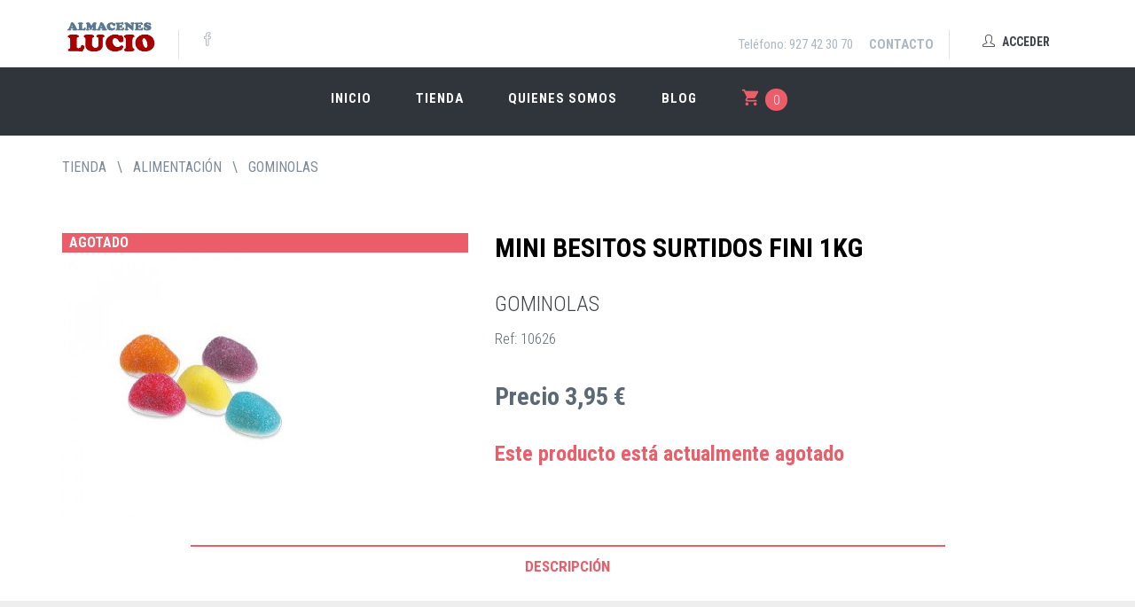

--- FILE ---
content_type: text/html
request_url: https://almaceneslucio.com/tienda/273-alimentacion/302-gominolas/10626-mini-besitos-surtidos-fini-1kg
body_size: 84286
content:





<!DOCTYPE HTML PUBLIC "-//W3C//DTD HTML 4.01 Transitional//EN" "https://www.w3.org/TR/html4/loose.dtd">





<html>

<head>



	<meta https-equiv="Content-Type" content="text/html; charset=iso-8859-1" />
    
    



<title>10626 mini besitos surtidos fini 1kg - 302 gominolas - 273 alimentacion - Tienda - Almacenes Lucio</title>
<meta http-equiv="X-UA-Compatible" content="IE=edge">
<meta content="width=device-width, initial-scale=1.0" name="viewport"/>
<meta http-equiv="Content-Type" content="text/html; charset=iso-8859-1">

<meta content="Almacenes Lucio , comercio al por mayor y al menor de artículos de papelería y escritorio, artículos de regalo, de artículos de ornamentación y decoración, artículos de limpieza, droguería y cosméticos, artículos de dibujo y bellas artes, y de consumibles informáticos." name="description"/>
<meta name="google-site-verification" content="3LQMiwmEJ12ZIm6oIN1GRd3wm5YNKX3DEYl0aZGU_QY" />


<meta content="external" name="author"/>
<!-- Twitter -->
<meta name="twitter:card" content="GOMINOLAS">
<meta name="twitter:title" content="MINI BESITOS SURTIDOS FINI 1KG">
<meta name="twitter:description" content="MINI BESITOS SURTIDOS FINI 1KG">
<meta name="twitter:site" content="@">
<meta name="twitter:creator" content="@">
<meta name="twitter:image:src" content="https://almaceneslucio.com/imagenes/tiendavirtual/b1k-fini-minibesos-stdos-.jpg">
<!-- Open Graph general (Facebook, Pinterest & Google+) -->
<meta name="og:title"  content="GOMINOLAS">
<meta name="og:description" content="MINI BESITOS SURTIDOS FINI 1KG">
<meta name="og:image" content="https://almaceneslucio.com/imagenes/tiendavirtual/b1k-fini-minibesos-stdos-.jpg">
<meta name="og:url" content="https://almaceneslucio.com/10626-mini-besitos-surtidos-fini-1kg">
<meta name="og:site_name" content="Solucionesdelneumatico.com">
<meta name="og:locale" content="es_es">
<meta name="og:type" content="article">
<!-- Open Graph - Article -->
<meta name="article:section" content="Social Media">
<meta name="article:author" content="Solucionesdelneumatico.com">
<meta name="article:tag" content="Social Media">


<!-- Global site tag (gtag.js) - Google Analytics -->
<script async src="https://www.googletagmanager.com/gtag/js?id=UA-144044487-1" defer></script>
<script>
  window.dataLayer = window.dataLayer || [];
  function gtag(){dataLayer.push(arguments);}
  gtag('js', new Date());

  gtag('config', 'UA-144044487-1');
 </script>



<link href='https://fonts.googleapis.com/css?family=Roboto+Condensed:300italic,400italic,700italic,400,300,700&amp;subset=all' rel='stylesheet' type='text/css'>
<link href="https://almaceneslucio.com/assets/plugins/socicon/socicon.css" rel="stylesheet" type="text/css" />
<link href="https://almaceneslucio.com/assets/plugins/bootstrap-social/bootstrap-social.css" rel="stylesheet" type="text/css" />
<link href="https://almaceneslucio.com/assets/plugins/font-awesome/css/font-awesome.min.css" rel="stylesheet" type="text/css" />
<link href="https://almaceneslucio.com/assets/plugins/simple-line-icons/simple-line-icons.min.css" rel="stylesheet" type="text/css" />
<link href="https://almaceneslucio.com/assets/plugins/animate/animate.min.css" rel="stylesheet" type="text/css" />
<link href="https://almaceneslucio.com/assets/plugins/bootstrap/css/bootstrap.min.css" rel="stylesheet" type="text/css" />
<link href="https://almaceneslucio.com/assets/plugins/revo-slider/css/settings.css" rel="stylesheet" type="text/css" />
<link href="https://almaceneslucio.com/assets/plugins/revo-slider/css/layers.css" rel="stylesheet" type="text/css" />
<link href="https://almaceneslucio.com/assets/plugins/revo-slider/css/navigation.css" rel="stylesheet" type="text/css" />
<link href="https://almaceneslucio.com/assets/plugins/cubeportfolio/css/cubeportfolio.min.css" rel="stylesheet" type="text/css" />
<link href="https://almaceneslucio.com/assets/plugins/owl-carousel/assets/owl.carousel.css" rel="stylesheet" type="text/css" />
<link href="https://almaceneslucio.com/assets/plugins/fancybox/jquery.fancybox.css" rel="stylesheet" type="text/css" />
<link href="https://almaceneslucio.com/assets/plugins/slider-for-bootstrap/css/slider.css" rel="stylesheet" type="text/css" />
<link href="https://almaceneslucio.com/assets/plugins/ilightbox/css/ilightbox.css" rel="stylesheet" type="text/css" />
<link href="https://almaceneslucio.com/assets/demos/index/css/plugins.css" rel="stylesheet" type="text/css" />
<link href="https://almaceneslucio.com/assets/demos/index/css/components.css" id="style_components" rel="stylesheet" type="text/css" />
<link href="https://almaceneslucio.com/assets/demos/index/css/themes/default.css" rel="stylesheet" id="style_theme" type="text/css" />
<link href="https://almaceneslucio.com/assets/demos/index/css/custom.css" rel="stylesheet" type="text/css" />
<link href="https://almaceneslucio.com/assets/base/js/scripts/easy-autocomplete.min.css" rel="stylesheet" type="text/css" />
<link rel="shortcut icon" href="https://almaceneslucio.com/favicon.ico"/>

<style>
@media screen and (max-width:1000px) {
    nav.ocultoTabletMovil {display:none;}
}
</style>


</head>
<body class="c-layout-header-fixed c-layout-header-mobile-fixed c-layout-header-topbar c-layout-header-shop-1" onLoad="onLoadSubmit();">


<link href="https://fonts.googleapis.com/icon?family=Material+Icons" rel="stylesheet">

<header class="c-layout-header c-layout-header-6" data-minimize-offset="80">

<div class="c-topbar" style="padding-bottom:0px !important;">
		<div class="container">
        
			<nav class="c-top-menu">
				<ul class="c-links c-theme-ul">
                	<li id="menu-icono-carro" class="c-cart-toggler c-menu-type-classic "><a id="icono-carro" href="https://almaceneslucio.com/tienda/carro" class="c-btn-icon c-cart-toggler visible-md visible-xs visible-sm"><i class="material-icons" style="color: #eb5d68; font-size:22px">shopping_cart</i><span class=""></span></a></li>
                	<li><a href="tel:927423070">Teléfono: 927 42 30 70</a></li>
					<li><a href="https://almaceneslucio.com/contacto" class="c-link c-font-uppercase c-font-bold" style="vertical-align:central !important;">Contacto</a></li>
					<li class="c-divider"></li>
					<li><a href="https://almaceneslucio.com/tienda/login" class="c-btn btn-no-focus c-btn-header btn btn-sm c-btn-border-1x c-btn-circle c-btn-uppercase c-btn-bold linkmenuarriba"><i class="icon-user"></i> Acceder</a></li>
				</ul>
				<ul class="c-ext hide c-theme-ul">
					<li class="c-lang dropdown c-last">
						<a href="#">en</a>
						<ul class="dropdown-menu pull-right" role="menu">
							<li class="active"><a href="#">English</a></li>
							<li><a href="#">German</a></li>
							<li><a href="#">Espaniol</a></li>
							<li><a href="#">Portugise</a></li>
						</ul>
					</li>
					<li class="c-search hide">
						<!-- BEGIN: QUICK SEARCH -->
						<form action="#">
							<input type="text" name="query" placeholder="search..." value="" class="form-control" autocomplete="off">
							<i class="fa fa-search"></i>
						</form>
						<!-- END: QUICK SEARCH -->	
					</li>
				</ul>
			</nav>
            
			<div class="c-brand">
				<a href="https://almaceneslucio.com/" class="c-logo">
                        <img src="https://almaceneslucio.com/assets/base/img/layout/logos/logo.jpg" alt="Almacenes Lucio" class="c-desktop-logo" height="70px" width="110px" style="margin-top:-30px;margin-bottom:-20px;">
                        <img src="https://almaceneslucio.com/assets/base/img/layout/logos/logo.jpg" alt="Almacenes Lucio" class="c-desktop-logo-inverse" height="50px" style="margin-top:-15px;margin-bottom:-20px">
                        <img src="https://almaceneslucio.com/assets/base/img/layout/logos/logo.jpg" alt="Almacenes Lucio" class="c-mobile-logo" height="40px" style="margin-top:-5px;margin-bottom:-20px">
                    </a>		
				<ul class="c-icons c-theme-ul">
					<li><a href="https://www.facebook.com/pages/Almacenes-Lucio/1542332722729033"><i class="icon-social-facebook"></i></a></li>
				</ul>	
				<button class="c-topbar-toggler" type="button">
					<i class="fa fa-ellipsis-v"></i>
				</button>
				<button class="c-hor-nav-toggler" type="button" data-target=".c-mega-menu">
					<span class="c-line"></span>
					<span class="c-line"></span>
					<span class="c-line"></span>
				</button>
			</div>			
		</div>
	</div>

	
	<div class="c-navbar">
        <div class="container">
			<div class="c-navbar-wrapper clearfix">
				
                <nav class="c-mega-menu c-pull-right c-mega-menu-light c-mega-menu-light-mobile c-fonts-uppercase c-fonts-bold">
					<ul class="nav navbar-nav c-theme-nav"> 
						
                        <li>
                            <a href="https://almaceneslucio.com/" class="c-link c-font-uppercase c-font-bold">Inicio
                                
                            </a>
                        </li>
                        <li>
                            <a href="https://almaceneslucio.com/tienda" class="c-link c-font-uppercase c-font-bold">Tienda
                            </a>
                        </li>
						<li>
                            <a href="https://almaceneslucio.com/quienes-somos" class="c-link c-font-uppercase c-font-bold">Quienes somos
                            </a>
                        </li>
                        <li>
                            <a href="https://almaceneslucio.com/blog" class="c-link c-font-uppercase c-font-bold">Blog
                            </a>
                        </li>
                        
                        <div class="c-brand">
                	
        			
                    
                    <button class="c-hor-nav-toggler" type="button" data-target=".c-mega-menu">
                        <span class="c-line"></span>
                        <span class="c-line"></span>
                        <span class="c-line"></span>
                    </button>
                    <button class="c-cart-toggler" type="button" id="menu-icono-carro-movil">
                        <a id="icono-carro-movil" href="https://almaceneslucio.com/tienda/perfil/carro">
                        <i class="material-icons" style="color: #eb5d68; font-size:22px">shopping_cart</i>
                        <span class="c-cart-number c-theme-bg">
							0</span>
                        </a>
                    </button> 
                    
				</div>
                 <li id="menu-icono-carro" class="c-cart-toggler-wrapper c-menu-type-classic">
                        		<a id="icono-carro" href="https://almaceneslucio.com/tienda/carro" class="c-btn-icon c-cart-toggler"><i class="material-icons" style="color: #eb5d68; font-size:22px">shopping_cart</i><span class="c-cart-number c-theme-bg">0</span></a>
                        </li>
                       
                        
                    </ul>
                </nav>
			</div>
            <div id="menu-despliegue-carro" class="c-cart-menu" style="background-color:rgba(255,255,255,1);">
                <div id="menu-carro-resumen" class="c-cart-menu-title">
                    <p class="c-cart-menu-float-l c-font-sbold"> 0 item(s)</p>
                    <p class="c-cart-menu-float-r c-theme-font c-font-sbold"> 0 &euro;</p>
					
						<ul id ="menu-carro-productos" class="c-cart-menu-items">
                            <li>
                                <!-- CARRO VACIO -->
                                <!-- VERSION DESKTOP-->
                                <div class="c-shop-cart-page-1 c-center hidden-xs">
                                    <i class="fa fa-frown-o c-font-dark c-font-50 c-font-thin"></i>
                                    <h2 class="c-font-thin c-center">Tu carro de compra está vacío</h2>
                                    <a href="https://almaceneslucio.com/tienda" class="btn c-btn btn-lg c-btn-dark c-btn-square c-font-white c-font-bold c-font-uppercase">¡Comienza a llenarlo!</a>
                                </div>
                                <!-- VERSION MOBILE-->
                                <div class="c-shop-cart-page-1 visible-xs c-overflow-hide">
                                    <i class="fa fa-frown-o c-font-dark c-font-50 c-font-thin" style="margin-left:40%"></i>
                                    <h2 class="c-font-thin c-center" style="margin-left:7%">Tu carro de compra está vacío</h2>
                                    <a href="https://almaceneslucio.com/tienda" class="btn c-btn btn-lg c-btn-dark c-btn-square c-font-white c-font-bold c-font-uppercase c-center" style="margin-left:10%">¡Comienza a llenarlo!</a>
                                </div>
                            </li>
                    	</ul>
					
                </div>
            </div>
		</div>
	</div>
    
</header>


<script>


function Alerta() {
     
   $('#alerta').append('<div id="alertdiv" class="alert alert-success"><a class="close" data-dismiss="alert"> &nbsp;x </a><span>&iexcl;El producto se ha a&ntilde;adido correctamente!</span></div>')
     
     setTimeout(function() { 

     	$("#alertdiv").remove();

     }, 2000);
	 
};	

function prueba()
{
     setTimeout('creaSubmit()', 2000);
}

function creaSubmit()
{
      document.getElementById( 'form1' ).submit()
}

</script>

<style>
	#alertdiv {
	position: fixed;		
	bottom: 0px;
	right: 15px;
	margin-right: 20px;
	background-color: #E73946;
	color: white;
	font-weight:bold;
	animation-name: example;
    animation-duration: 2s;
	}
	
	@keyframes example {
    0%   {right:0; bottom:0;}
    50%  {right:0; bottom:80px;}
    100%  {right:0;}
	}
		
</style>


<body id="alerta" onLoad="redirect()">
<div class="c-layout-page">
    <div class="c-layout-breadcrumbs-1 c-fonts-uppercase c-fonts-bold" style="background-color:white">
        <div class="container">
          <ul class="c-page-breadcrumbs c-theme-nav c-pull-left c-fonts-regular c-font-uppercase">  
            <li><a href="https://almaceneslucio.com/tienda/">tienda</a></li>
         
    	
            	<li>\</li>
            	<li class="c-state_active"><a href="https://almaceneslucio.com/tienda/273-alimentacion/">ALIMENTACIÓN</a></li>
                
             
    	
            	<li>\</li>
            	<li class="c-state_active"><a href="https://almaceneslucio.com/tienda/273-alimentacion/302-gominolas/">GOMINOLAS</a></li>
                
             
            
            
          </ul>
        </div>
    </div>
  	<!-- BANNER DE AVISO-->
    <div id="camposVacios"></div>
    <!-- _______________-->
    <div class="c-content-box c-size-sm c-overflow-hide c-bg-white" id="descripcion">
        <div class="container">
            <div class="c-shop-product-details-2">
                <div class="row">
               	  <!-- FORMULARIO CARRITO -->
                    <form action="https://almaceneslucio.com/tienda/carro" method="post" name="form1" id="form1" onSubmit="return validacion()">
                        
                        <div class="col-md-5">
                            <div class="c-product-gallery">
                                <div class="c-product-gallery-content" style="height:auto">
                                    
                                        <div class="c-label c-bg-red c-font-uppercase c-font-white c-font-16 c-font-bold">&nbsp;&nbsp;Agotado</div>
                                    
                                    <a href="#" data-toggle="modal" data-target="#foto"><img src="https://almaceneslucio.com/imagenes/tiendavirtual/b1k-fini-minibesos-stdos-.jpg"></a>
                                    
                                </div>
                            </div>
                        </div>
                        <div class="modal fade bs-example-modal-lg" tabindex="-1" role="dialog" aria-labelledby="myLargeModalLabel" aria-hidden="true" id="foto">
					<div class="modal-dialog modal-md">
						<div class="modal-content c-square">
						  
							<div class="modal-body">
                            <button type="button" class="close" data-dismiss="modal" aria-label="Close"><span aria-hidden="true">&times;</span></button>
								<img src="https://almaceneslucio.com/imagenes/tiendavirtual/b1k-fini-minibesos-stdos-.jpg" width="100%" height="auto">
							</div>
							
						</div>
						<!-- /.modal-content -->
					</div>
					<!-- /.modal-dialog -->
				</div>
                        <div class="col-md-7">
                            <div class="c-product-meta">
                                <div class="c-content-title-1">
                                    <h3 class="c-font-uppercase c-font-bold">MINI BESITOS SURTIDOS FINI 1KG</h3>
                                    
                                </div>
                                
                                <div class="c-product-review">
                                	<p class="c-font-24"><a href="https://almaceneslucio.com/tienda/302-gominolas">GOMINOLAS</a></p>
                                    <p style="text-align:justify">
                                Ref: 10626
                            </p>
                                    
                                </div>
                                <div class="c-product-price">Precio
                                3,95 &euro;
                                
                              </div>
                                
                                                    
								<p class="c-font-24 c-font-bold c-font-red">Este producto est&aacute; actualmente agotado</p>                  
                                
                 
                            </div>
						</div>
                    </form>
       		  	</div>
            </div>
        </div>
    </div>
    <div class="c-content-box c-size-md c-no-padding">
        <div class="c-shop-product-tab-1" role="tabpanel">
            <div class="container">
                <ul class="nav nav-justified" role="tablist">
                    <li role="presentation" class="active">
                        <a class="c-font-uppercase c-font-bold" href="#tab-1" role="tab" data-toggle="tab">Descripci&oacute;n</a>
                    </li>
                </ul>
            </div>
            <div class="tab-content">
                <div role="tabpanel" class="tab-pane fade in active" id="tab-1"> 
                    <div class="c-product-desc c-bg-grey">
                    	<div class="col-md-2"></div>
                        <div class="container col-md-8">
                        	
                            <p style="text-align:justify">
                                <p>BOLSA DE 1KG DE GOLOSINAS CON FORMA DE BESITOS SURTIDOS DE VARIOS COLORES</p>
                            </p>
                        </div>
                    </div>
                </div>
            </div>
        </div>
    </div>
      
    
    <div class="c-content-box c-size-md c-overflow-hide c-bs-grid-small-space">
        <div class="container">
            <div class="c-content-title-4">
                <h3 class="c-font-uppercase c-center c-font-bold c-line-strike"><span class="c-bg-white">Otros productos</span></h3>
            </div>
            <div class="row">
                <div data-slider="owl">
                    <div class="owl-carousel owl-theme c-theme owl-small-space c-owl-nav-center" data-rtl="false" data-items="4">
                    
                        <div class="item">
                            <div class="c-content-product-2 c-bg-white c-border c-center">
                                <div class="c-content-overlay hidden-xs" style="cursor:default">
                                    <div class="c-overlay-wrapper">
                                        <div class="c-overlay-content">
                                            <a href="https://almaceneslucio.com/tienda/273-alimentacion/302-gominolas/11029-fini-beans-alubias-pequenas-fini-1kg" class="btn btn-md c-btn-grey-1 c-btn-uppercase c-btn-bold c-btn-border-1x c-btn-square">Ver</a>
                                        </div>
                                    </div>
                                    
                                <div class="c-bg-img-center c-overlay-object hidden-xs" data-height="height" style="height: 270px; width:auto; background-image:url(https://almaceneslucio.com/imagenes/tiendavirtual/images_articles_products_01-gelatina_03-goma-azucar_Alubias-nuevas.jpg)"></div>
                                
                                    
                              </div>
                              <div class="c-content-overlay visible-xs">
                                    
                                    <div class="c-bg-img-center-contain c-overlay-object" data-height="height" style="height: 270px; background-image: url(https://almaceneslucio.com/imagenes/tiendavirtual/images_articles_products_01-gelatina_03-goma-azucar_Alubias-nuevas.jpg);"></div>
                                </div>
                                <div class="c-info" style="height:80px">
                                <a href="https://almaceneslucio.com/tienda/273-alimentacion/302-gominolas/11029-fini-beans-alubias-pequenas-fini-1kg">
                                    <p class="c-title c-font-16 c-font-slim">FINI BEANS ALUBIAS PEQUEÑAS FINI 1KG</p>
                                    <p class="c-price c-font-15 c-font-slim">
								6.8 &euro;
                                    
                                </p>
                                  </a>
                                </div>
                                
                          </div>
                        </div>
                        
                        <div class="item">
                            <div class="c-content-product-2 c-bg-white c-border c-center">
                                <div class="c-content-overlay hidden-xs" style="cursor:default">
                                    <div class="c-overlay-wrapper">
                                        <div class="c-overlay-content">
                                            <a href="https://almaceneslucio.com/tienda/273-alimentacion/302-gominolas/10114-osos-brillo-pequenos-fini-1kg" class="btn btn-md c-btn-grey-1 c-btn-uppercase c-btn-bold c-btn-border-1x c-btn-square">Ver</a>
                                        </div>
                                    </div>
                                    
                                <div class="c-bg-img-center c-overlay-object hidden-xs" data-height="height" style="height: 270px; width:auto; background-image:url(https://almaceneslucio.com/imagenes/tiendavirtual/images_articles_products_01-gelatina_07-goma-brillo_pag14_osos-pequenos.jpg)"></div>
                                
                                    
                              </div>
                              <div class="c-content-overlay visible-xs">
                                    
                                    <div class="c-bg-img-center-contain c-overlay-object" data-height="height" style="height: 270px; background-image: url(https://almaceneslucio.com/imagenes/tiendavirtual/images_articles_products_01-gelatina_07-goma-brillo_pag14_osos-pequenos.jpg);"></div>
                                </div>
                                <div class="c-info" style="height:80px">
                                <a href="https://almaceneslucio.com/tienda/273-alimentacion/302-gominolas/10114-osos-brillo-pequenos-fini-1kg">
                                    <p class="c-title c-font-16 c-font-slim">OSOS BRILLO PEQUEÑOS FINI 1KG</p>
                                    <p class="c-price c-font-15 c-font-slim">
								5.55 &euro;
                                    
                                </p>
                                  </a>
                                </div>
                                
                          </div>
                        </div>
                        
                        <div class="item">
                            <div class="c-content-product-2 c-bg-white c-border c-center">
                                <div class="c-content-overlay hidden-xs" style="cursor:default">
                                    <div class="c-overlay-wrapper">
                                        <div class="c-overlay-content">
                                            <a href="https://almaceneslucio.com/tienda/273-alimentacion/302-gominolas/11265-besos-fresa-fini-250u" class="btn btn-md c-btn-grey-1 c-btn-uppercase c-btn-bold c-btn-border-1x c-btn-square">Ver</a>
                                        </div>
                                    </div>
                                    
                                <div class="c-bg-img-center c-overlay-object hidden-xs" data-height="height" style="height: 270px; width:auto; background-image:url(https://almaceneslucio.com/imagenes/tiendavirtual/images_articles_products_01-gelatina_01-goma-batida_pag1_dulces-besos-fresa.jpg)"></div>
                                
                                    
                              </div>
                              <div class="c-content-overlay visible-xs">
                                    
                                    <div class="c-bg-img-center-contain c-overlay-object" data-height="height" style="height: 270px; background-image: url(https://almaceneslucio.com/imagenes/tiendavirtual/images_articles_products_01-gelatina_01-goma-batida_pag1_dulces-besos-fresa.jpg);"></div>
                                </div>
                                <div class="c-info" style="height:80px">
                                <a href="https://almaceneslucio.com/tienda/273-alimentacion/302-gominolas/11265-besos-fresa-fini-250u">
                                    <p class="c-title c-font-16 c-font-slim">BESOS FRESA FINI 250U</p>
                                    <p class="c-price c-font-15 c-font-slim">
								9.1 &euro;
                                    
                                </p>
                                  </a>
                                </div>
                                
                          </div>
                        </div>
                        
                        <div class="item">
                            <div class="c-content-product-2 c-bg-white c-border c-center">
                                <div class="c-content-overlay hidden-xs" style="cursor:default">
                                    <div class="c-overlay-wrapper">
                                        <div class="c-overlay-content">
                                            <a href="https://almaceneslucio.com/tienda/273-alimentacion/302-gominolas/12188-moras-almidon-brillo-fini-250u" class="btn btn-md c-btn-grey-1 c-btn-uppercase c-btn-bold c-btn-border-1x c-btn-square">Ver</a>
                                        </div>
                                    </div>
                                    
                                <div class="c-bg-img-center c-overlay-object hidden-xs" data-height="height" style="height: 270px; width:auto; background-image:url(https://almaceneslucio.com/imagenes/tiendavirtual/caramelos-de-goma-fini-moras-grano-rojo-y-negro-1-kg.jpg)"></div>
                                
                                    
                              </div>
                              <div class="c-content-overlay visible-xs">
                                    
                                    <div class="c-bg-img-center-contain c-overlay-object" data-height="height" style="height: 270px; background-image: url(https://almaceneslucio.com/imagenes/tiendavirtual/caramelos-de-goma-fini-moras-grano-rojo-y-negro-1-kg.jpg);"></div>
                                </div>
                                <div class="c-info" style="height:80px">
                                <a href="https://almaceneslucio.com/tienda/273-alimentacion/302-gominolas/12188-moras-almidon-brillo-fini-250u">
                                    <p class="c-title c-font-16 c-font-slim">MORAS ALMIDON BRILLO FINI 250U</p>
                                    <p class="c-price c-font-15 c-font-slim">
								9.1 &euro;
                                    
                                </p>
                                  </a>
                                </div>
                                
                          </div>
                        </div>
                        
                        <div class="item">
                            <div class="c-content-product-2 c-bg-white c-border c-center">
                                <div class="c-content-overlay hidden-xs" style="cursor:default">
                                    <div class="c-overlay-wrapper">
                                        <div class="c-overlay-content">
                                            <a href="https://almaceneslucio.com/tienda/273-alimentacion/302-gominolas/18976-moras-grano-fini-azules-1kg" class="btn btn-md c-btn-grey-1 c-btn-uppercase c-btn-bold c-btn-border-1x c-btn-square">Ver</a>
                                        </div>
                                    </div>
                                    
                                <div class="c-bg-img-center c-overlay-object hidden-xs" data-height="height" style="height: 270px; width:auto; background-image:url(https://almaceneslucio.com/imagenes/tiendavirtual/images_articles_products_01-gelatina_03-goma-azucar_pag6_pitufinis_1.jpg)"></div>
                                
                                    
                              </div>
                              <div class="c-content-overlay visible-xs">
                                    
                                    <div class="c-bg-img-center-contain c-overlay-object" data-height="height" style="height: 270px; background-image: url(https://almaceneslucio.com/imagenes/tiendavirtual/images_articles_products_01-gelatina_03-goma-azucar_pag6_pitufinis_1.jpg);"></div>
                                </div>
                                <div class="c-info" style="height:80px">
                                <a href="https://almaceneslucio.com/tienda/273-alimentacion/302-gominolas/18976-moras-grano-fini-azules-1kg">
                                    <p class="c-title c-font-16 c-font-slim">MORAS GRANO FINI AZULES 1KG</p>
                                    <p class="c-price c-font-15 c-font-slim">
								4.99 &euro;
                                    
                                </p>
                                  </a>
                                </div>
                                
                          </div>
                        </div>
                        
                        <div class="item">
                            <div class="c-content-product-2 c-bg-white c-border c-center">
                                <div class="c-content-overlay hidden-xs" style="cursor:default">
                                    <div class="c-overlay-wrapper">
                                        <div class="c-overlay-content">
                                            <a href="https://almaceneslucio.com/tienda/273-alimentacion/302-gominolas/10436-lagrimas-azucar-fini-1kg" class="btn btn-md c-btn-grey-1 c-btn-uppercase c-btn-bold c-btn-border-1x c-btn-square">Ver</a>
                                        </div>
                                    </div>
                                    
                                <div class="c-bg-img-center c-overlay-object hidden-xs" data-height="height" style="height: 270px; width:auto; background-image:url(https://almaceneslucio.com/imagenes/tiendavirtual/images_articles_products_01-gelatina_03-goma-azucar_pag5_lagrimas.jpg)"></div>
                                
                                    
                              </div>
                              <div class="c-content-overlay visible-xs">
                                    
                                    <div class="c-bg-img-center-contain c-overlay-object" data-height="height" style="height: 270px; background-image: url(https://almaceneslucio.com/imagenes/tiendavirtual/images_articles_products_01-gelatina_03-goma-azucar_pag5_lagrimas.jpg);"></div>
                                </div>
                                <div class="c-info" style="height:80px">
                                <a href="https://almaceneslucio.com/tienda/273-alimentacion/302-gominolas/10436-lagrimas-azucar-fini-1kg">
                                    <p class="c-title c-font-16 c-font-slim">LAGRIMAS AZUCAR FINI 1KG</p>
                                    <p class="c-price c-font-15 c-font-slim">
								5.55 &euro;
                                    
                                </p>
                                  </a>
                                </div>
                                
                          </div>
                        </div>
                        
                        <div class="item">
                            <div class="c-content-product-2 c-bg-white c-border c-center">
                                <div class="c-content-overlay hidden-xs" style="cursor:default">
                                    <div class="c-overlay-wrapper">
                                        <div class="c-overlay-content">
                                            <a href="https://almaceneslucio.com/tienda/273-alimentacion/302-gominolas/12336-platanos-gr-fini-250u-" class="btn btn-md c-btn-grey-1 c-btn-uppercase c-btn-bold c-btn-border-1x c-btn-square">Ver</a>
                                        </div>
                                    </div>
                                    
                                <div class="c-bg-img-center c-overlay-object hidden-xs" data-height="height" style="height: 270px; width:auto; background-image:url(https://almaceneslucio.com/imagenes/tiendavirtual/images_articles_products_01-gelatina_01-goma-batida_pag2_platanos-gigantes.jpg)"></div>
                                
                                    
                              </div>
                              <div class="c-content-overlay visible-xs">
                                    
                                    <div class="c-bg-img-center-contain c-overlay-object" data-height="height" style="height: 270px; background-image: url(https://almaceneslucio.com/imagenes/tiendavirtual/images_articles_products_01-gelatina_01-goma-batida_pag2_platanos-gigantes.jpg);"></div>
                                </div>
                                <div class="c-info" style="height:80px">
                                <a href="https://almaceneslucio.com/tienda/273-alimentacion/302-gominolas/12336-platanos-gr-fini-250u-">
                                    <p class="c-title c-font-16 c-font-slim">PLATANOS GR FINI 250U </p>
                                    <p class="c-price c-font-15 c-font-slim">
								9.1 &euro;
                                    
                                </p>
                                  </a>
                                </div>
                                
                          </div>
                        </div>
                        
                        <div class="item">
                            <div class="c-content-product-2 c-bg-white c-border c-center">
                                <div class="c-content-overlay hidden-xs" style="cursor:default">
                                    <div class="c-overlay-wrapper">
                                        <div class="c-overlay-content">
                                            <a href="https://almaceneslucio.com/tienda/273-alimentacion/302-gominolas/12699-moras-grano-fini-pequenas-1kg" class="btn btn-md c-btn-grey-1 c-btn-uppercase c-btn-bold c-btn-border-1x c-btn-square">Ver</a>
                                        </div>
                                    </div>
                                    
                                <div class="c-bg-img-center c-overlay-object hidden-xs" data-height="height" style="height: 270px; width:auto; background-image:url(https://almaceneslucio.com/imagenes/tiendavirtual/images_articles_products_01-gelatina_03-goma-azucar_pag6_moras-pequenas.jpg)"></div>
                                
                                    
                              </div>
                              <div class="c-content-overlay visible-xs">
                                    
                                    <div class="c-bg-img-center-contain c-overlay-object" data-height="height" style="height: 270px; background-image: url(https://almaceneslucio.com/imagenes/tiendavirtual/images_articles_products_01-gelatina_03-goma-azucar_pag6_moras-pequenas.jpg);"></div>
                                </div>
                                <div class="c-info" style="height:80px">
                                <a href="https://almaceneslucio.com/tienda/273-alimentacion/302-gominolas/12699-moras-grano-fini-pequenas-1kg">
                                    <p class="c-title c-font-16 c-font-slim">MORAS GRANO FINI PEQUEÑAS 1KG</p>
                                    <p class="c-price c-font-15 c-font-slim">
								6.35 &euro;
                                    
                                </p>
                                  </a>
                                </div>
                                
                          </div>
                        </div>
                        
                        <div class="item">
                            <div class="c-content-product-2 c-bg-white c-border c-center">
                                <div class="c-content-overlay hidden-xs" style="cursor:default">
                                    <div class="c-overlay-wrapper">
                                        <div class="c-overlay-content">
                                            <a href="https://almaceneslucio.com/tienda/273-alimentacion/302-gominolas/19857-calaveras-rellenas-fini-250u" class="btn btn-md c-btn-grey-1 c-btn-uppercase c-btn-bold c-btn-border-1x c-btn-square">Ver</a>
                                        </div>
                                    </div>
                                    
                                <div class="c-bg-img-center c-overlay-object hidden-xs" data-height="height" style="height: 270px; width:auto; background-image:url(https://almaceneslucio.com/imagenes/tiendavirtual/images_articles_products_07-estacional_01-halloween_calaveras.jpg)"></div>
                                
                                    
                              </div>
                              <div class="c-content-overlay visible-xs">
                                    
                                    <div class="c-bg-img-center-contain c-overlay-object" data-height="height" style="height: 270px; background-image: url(https://almaceneslucio.com/imagenes/tiendavirtual/images_articles_products_07-estacional_01-halloween_calaveras.jpg);"></div>
                                </div>
                                <div class="c-info" style="height:80px">
                                <a href="https://almaceneslucio.com/tienda/273-alimentacion/302-gominolas/19857-calaveras-rellenas-fini-250u">
                                    <p class="c-title c-font-16 c-font-slim">CALAVERAS RELLENAS FINI 250U</p>
                                    <p class="c-price c-font-15 c-font-slim">
								9.1 &euro;
                                    
                                </p>
                                  </a>
                                </div>
                                
                          </div>
                        </div>
                        
                        <div class="item">
                            <div class="c-content-product-2 c-bg-white c-border c-center">
                                <div class="c-content-overlay hidden-xs" style="cursor:default">
                                    <div class="c-overlay-wrapper">
                                        <div class="c-overlay-content">
                                            <a href="https://almaceneslucio.com/tienda/273-alimentacion/302-gominolas/10108-pizzas-fini-250u" class="btn btn-md c-btn-grey-1 c-btn-uppercase c-btn-bold c-btn-border-1x c-btn-square">Ver</a>
                                        </div>
                                    </div>
                                    
                                <div class="c-bg-img-center c-overlay-object hidden-xs" data-height="height" style="height: 270px; width:auto; background-image:url(https://almaceneslucio.com/imagenes/tiendavirtual/images_articles_products_01-gelatina_06-goma-rellena_pizza-rellena.jpg)"></div>
                                
                                    
                              </div>
                              <div class="c-content-overlay visible-xs">
                                    
                                    <div class="c-bg-img-center-contain c-overlay-object" data-height="height" style="height: 270px; background-image: url(https://almaceneslucio.com/imagenes/tiendavirtual/images_articles_products_01-gelatina_06-goma-rellena_pizza-rellena.jpg);"></div>
                                </div>
                                <div class="c-info" style="height:80px">
                                <a href="https://almaceneslucio.com/tienda/273-alimentacion/302-gominolas/10108-pizzas-fini-250u">
                                    <p class="c-title c-font-16 c-font-slim">PIZZAS FINI 250U</p>
                                    <p class="c-price c-font-15 c-font-slim">
								9.1 &euro;
                                    
                                </p>
                                  </a>
                                </div>
                                
                          </div>
                        </div>
                        
                        <div class="item">
                            <div class="c-content-product-2 c-bg-white c-border c-center">
                                <div class="c-content-overlay hidden-xs" style="cursor:default">
                                    <div class="c-overlay-wrapper">
                                        <div class="c-overlay-content">
                                            <a href="https://almaceneslucio.com/tienda/273-alimentacion/302-gominolas/14888-rosas-rellenas-jake-70u" class="btn btn-md c-btn-grey-1 c-btn-uppercase c-btn-bold c-btn-border-1x c-btn-square">Ver</a>
                                        </div>
                                    </div>
                                    
                                <div class="c-bg-img-center c-overlay-object hidden-xs" data-height="height" style="height: 270px; width:auto; background-image:url(https://almaceneslucio.com/imagenes/tiendavirtual/rosas.jpg)"></div>
                                
                                    
                              </div>
                              <div class="c-content-overlay visible-xs">
                                    
                                    <div class="c-bg-img-center-contain c-overlay-object" data-height="height" style="height: 270px; background-image: url(https://almaceneslucio.com/imagenes/tiendavirtual/rosas.jpg);"></div>
                                </div>
                                <div class="c-info" style="height:80px">
                                <a href="https://almaceneslucio.com/tienda/273-alimentacion/302-gominolas/14888-rosas-rellenas-jake-70u">
                                    <p class="c-title c-font-16 c-font-slim">ROSAS RELLENAS JAKE 70U</p>
                                    <p class="c-price c-font-15 c-font-slim">
								4.15 &euro;
                                    
                                </p>
                                  </a>
                                </div>
                                
                          </div>
                        </div>
                        
                        <div class="item">
                            <div class="c-content-product-2 c-bg-white c-border c-center">
                                <div class="c-content-overlay hidden-xs" style="cursor:default">
                                    <div class="c-overlay-wrapper">
                                        <div class="c-overlay-content">
                                            <a href="https://almaceneslucio.com/tienda/273-alimentacion/302-gominolas/13943-almejas-damel-250u" class="btn btn-md c-btn-grey-1 c-btn-uppercase c-btn-bold c-btn-border-1x c-btn-square">Ver</a>
                                        </div>
                                    </div>
                                    
                                <div class="c-bg-img-center c-overlay-object hidden-xs" data-height="height" style="height: 270px; width:auto; background-image:url(https://almaceneslucio.com/imagenes/tiendavirtual/ALMEJAS%20DAMEL.jpg)"></div>
                                
                                    
                              </div>
                              <div class="c-content-overlay visible-xs">
                                    
                                    <div class="c-bg-img-center-contain c-overlay-object" data-height="height" style="height: 270px; background-image: url(https://almaceneslucio.com/imagenes/tiendavirtual/ALMEJAS DAMEL.jpg);"></div>
                                </div>
                                <div class="c-info" style="height:80px">
                                <a href="https://almaceneslucio.com/tienda/273-alimentacion/302-gominolas/13943-almejas-damel-250u">
                                    <p class="c-title c-font-16 c-font-slim">ALMEJAS DAMEL 250U</p>
                                    <p class="c-price c-font-15 c-font-slim">
								7.4 &euro;
                                    
                                </p>
                                  </a>
                                </div>
                                
                          </div>
                        </div>
                        
                        
                    </div>
                </div>
            </div>
        </div>
    </div>
    
</div>
</body>



<script src="https://ajax.googleapis.com/ajax/libs/jquery/1.9.1/jquery.min.js"  defer="defer"></script>

<script type="text/javascript">
	$(document).ready(function() {
		App.init(); // init core    
    });
	function validacion(){
		valorVar1 = document.getElementById("variante1").selectedIndex;
		valorVar2 = document.getElementById("variante2").selectedIndex;
		if(valorVar1 == "" || valorVar2 == ""){
			
			$("#camposVacios").load('https://almaceneslucio.com/Shop/bannerCamposIncompletos.asp');
			return false;			
		}
		else{
			return true;
		}
	}
	$(function(){
		$('a[href*=#tablaequivalencias]').click(function() {
			if (location.pathname.replace(/^\//,'') == this.pathname.replace(/^\//,'')
			&& location.hostname == this.hostname) {
			
			var $target = $(this.hash);
			
			$target = $target.length && $target || $('[name=' + this.hash.slice(1) +']');
			
			if ($target.length) {
			
			var targetOffset = $target.offset().top;
			
			$('html,body').animate({scrollTop: targetOffset}, 1000);
			
			return false;
			
			}
			
			}
   });
   
});
</script>

<style>
.politica{
		font-size:9px;
		text-align:left;
		
	}
	.gradient-text {
		font-family:Verdana, Geneva, sans-serif;
  webkit-box-sizing: content-box;
  moz-box-sizing: content-box;
  box-sizing: content-box;
  overflow: hidden;
  border: none;
  color: rgba(255,255,255,0.81);
  text-align: center;
  text-overflow: ellipsis;
  text-overflow: ellipsis;
  float:left;
  width: 100%;
  text-align:center;
  }
  
  .left{
	
    float: left;
	 text-align:left;
	color: #ffffff!important;

}
.right{
	float: right;
	text-align: left;
   

}
.center{
line-height: 100px;
text-align:center;
float: center;
}
.boton_personalizado{

padding: 10px;
    font-weight: 600;
    font-size: 20px;
    color: #ffffff;
    background-color: #E73947;
    border-radius: 6px;
    
aling: center;
  }
.c-layout-footer.c-layout-footer-1{
	 background-color: #394048!important;
	}
</style>


<a name="footer"></a>
<footer class="c-layout-footer c-layout-footer-1">
	<div class="c-prefooter">
		<div class="container">
			<div class="row">
				<div class="col-md-6">
					<div class="c-logo">
						<a href="#">
							<img src="https://almaceneslucio.com/assets/base/img/layout/logos/logo_blanco.png" alt="Almacenes Lucio" class="c-desktop-logo" height="70px" width="110px" style="margin-top:-30px;margin-bottom:-20px;">

						</a>
					</div>
					<p class="c-about">
						Almacenes Lucio S.L., un establecimiento con más de 30 años de trayectoria en el sector de las papelerías. La calidad de los productos que ofrecemos y el excelente asesoramiento que ofrece nuestro personal nos ha convertido en un referente en la localidad.

 
					</p>
					<div class="c-links">
						<ul class="c-nav">
							<li><a href="https://almaceneslucio.com/">Inicio</a></li>
							<li><a href="https://almaceneslucio.com/quienes-somos">Quiénes somos</a></li>
							<li><a href="https://almaceneslucio.com/contacto">Contacto</a></li>
						</ul>
						<ul class="c-nav">
							<li><a href="https://almaceneslucio.com/tienda/login">Iniciar sesión</a></li>
							<li><a href="https://almaceneslucio.com/tienda/login">Registrarse</a></li>
							<li><a href="#">Clients</a></li>
						</ul>
						<ul class="c-nav">
							<li><a href="#">FAQ</a></li>
							<li><a href="#">Privacy</a></li>
							<li><a href="#">Terms</a></li>
						</ul>
					</div>
					<p class="c-contact"> Av. Martín Palomino, 40, 10600 Plasencia, Cáceres<br>
						Teléfono: 927 42 30 70<br>
						Fax: 927 42 30 70<br>
						Email: info@almaceneslucio.com
					</p>        
                   <div class="gradient-text">Nuestros Horarios<br><br>

                    <div style="height:70%; width: 50%; float: left;">Lunes-Viernes<br>
                    9:00-14:00<br>
                    16:30-20:30</div>
                    <div style="height:70%; width: 50%; float: right;">Sábados<br>
                    9:30-14:00<br>
                    Tarde Cerrado</div><br>
                    
                    <div style="height:30%; width: 100%; float: left;  padding-top: 30px;"">Domingo<br>
                    Cerrado</div>
                   <img src="https://almaceneslucio.com/tarjetas-credito.jpg" width="60%" height="60%"/>
                   <a href="https://www.evalor.es/tiendas-adheridas/Almacenes-Lucio_1100291.html" target="_blank" rel="nofollow">
<img src="https://almaceneslucio.com/imagenes/evalor.png" width="150"  /></a>

                    </div>
				</div>
                
                
               
                    
                                
				<div class="col-md-6">
					<div class="c-feedback">
						<h3>Contacta con nosotros</h3>
						<form action="contacto_mail.asp" method="post">
<!-- Script Invisible Re-Captcha de Google ubicado en el archivo del formulario-->
<script>


  function onload() {
     document.getElementById("button1").disabled = true;

  }
</script>
  <!-- Fin del Captcha -->
  
  <!-- Request del Captcha ubicado en el archivo del formulario-->


<script type="text/jscript">



function enableBtn(){
    document.getElementById("button1").disabled = false;
   }

</script>


<!-- Fin del Request del Captcha -->
<!-- Script de carga de la librería del captcha -->

<script src="https://www.google.com/recaptcha/api.js" async defer></script>

<!-- FIn del script de carga -->
                                <div class="form-group col-md-6">
                                    
                                    <input placeholder="Nombre(*)" id="nombre_usuario" name="nombre_usuario" type="text" class="form-control c-square c-theme input-lg" required>
                                </div>
                                <div class="form-group col-md-6">
                                    
                                    <input  placeholder="E-mail(*)" id="mail_usuario" name="mail_usuario" type="email" class="form-control c-square c-theme input-lg" required>
                                </div>
                                <div class="form-group col-md-6">
                                    
                                    <input  placeholder="Teléfono(*)" id="telefono_usuario" name="telefono_usuario" type="tel" class="form-control c-square c-theme input-lg" required>
                                </div>
                                <div class="form-group col-md-6">
                                    
                                    <input  placeholder="Asunto" id="asunto_usuario" name="asunto_usuario" type="text" class="form-control c-square c-theme input-lg">
                                </div>
                                <div class="form-group  col-md-12">
                                    
                                    <textarea rows="8"  placeholder="Mensaje" id="mensaje_usuario" name="mensaje_usuario" class="form-control c-theme c-square input-lg"></textarea>
                                </div>
                                <div class="g-recaptcha col-md-12 form-group" data-sitekey="6Lfyy2QUAAAAAPE8bjze1bHMmhueyLGdqflVLZuy" data-callback="enableBtn" align="center" data-theme="dark"></div>
                                 <div class="politica">
                    <input type="checkbox" id="cbox-politica" value="cbox-aceptae" required>  Al utilizar este formulario para contactar con ALMACENES LUCIO. el usuario se considera informado y acepta la POLÍTICA DE PRIVACIDAD y el AVISO LEGAL que existe en este sitio web y consiente expresamente a que ALMACENES LUCIO trate sus datos de carácter personal, inscrito en el Registro General de Protección de Datos. El afectado podrá manifestar su negativa al tratamiento de sus datos en un plazo máximo de treinta días, entendiéndose prestado el consentimiento en caso de no pronunciarse a tal efecto. No obstante, le informamos de que puede ejercitar sus derechos de acceso, rectificación, cancelación y oposición en cualquier momento y según la Ley 15/1999 LOPD de forma gratuita a través de la dirección de correo electrónico a info@almaceneslucio.com junto con prueba válida en derecho, como fotocopia del D.N.I. e indicando en el asunto "PROTECCIÓN DE DATOS"
                    </div>
                    <br />
                    <br />
<input type="hidden" name="Action" value="Go">
                                <div class="col-md-12 c-center">
                              <button type="submit" id="button1" name="button1" class="btn c-theme-btn c-btn-uppercase btn-lg c-btn-bold c-btn-square" required>Enviar</button> 
                              </div>
                          </form>
	                </div>
				</div>
			</div>
		</div>
	</div>
   
    
    
    
    
    <div class="c-postfooter c-bg-dark-2 c-center" style="padding:10px 0">
		<div class="container">
			<div class="row">
				<div class="col-md-12">
					 <p class="c-copyright c-font-grey">Copyright 2026 | Almacenes Lucio - Todos los derechos reservados | <br><a href="#avisolegal" style="color:#999" class="c-theme-on-hover" data-toggle="modal" data-target="#avisolegal">Aviso Legal</a> | <a href="#politicaprivacidad" style="color:#999" class="c-theme-on-hover" data-toggle="modal" data-target="#politicaprivacidad">Política de Privacidad</a> | <a href="#condicionesgenerales" style="color:#999" class="c-theme-on-hover" data-toggle="modal" data-target="#condicionesgenerales">Condiciones Generales de Venta</a>
                	</p>
				</div>
			</div>
		</div>
	</div>
</footer>
<div class="c-layout-go2top">
	<i class="icon-arrow-up"></i>
</div>
<div id="avisolegal" class="modal fade bs-example-modal-lg" tabindex="-1" role="dialog" aria-labelledby="myLargeModalLabel" aria-hidden="true">
        <div class="modal-dialog modal-lg">
            <div class="modal-content c-square">
                <div class="modal-header">
                    <button type="button" class="close" data-dismiss="modal" aria-label="Close"><span aria-hidden="true">&times;</span></button>
                    <h4 class="modal-title" id="myLargeModalLabel">Aviso Legal</h4>
                </div>
                <div class="modal-body" style="background-image:url(https://almaceneslucio.com/imagenes/); background-position:center; background-repeat:repeat-y;">
                
                    <p align="justify">El presente aviso legal (en adelante, el &ldquo;Aviso Legal&rdquo;) regula el uso del sitio web https://almaceneslucio.com/ (en adelante, el &ldquo;Sitio Web&rdquo;) de Almacenes Lucio Fernández S.L. con CIF: B10334969 y domicilio en Avda. Martín Palomino, 40 C.P: 10.600 en la localidad de Plasencia (Cáceres).</p>
<p><strong>LEGISLACI&Oacute;N</strong></p>
<p>
Con car&aacute;cter general las relaciones entre Almacenes Lucio Fernández S.L. con los Usuarios de sus servicios telem&aacute;ticos presentes en este sitio web, se encuentran sometidas a la legislaci&oacute;n y jurisdicci&oacute;n espa&ntilde;olas.</p>
<p><strong>USO Y ACCESO DE USUARIOS</strong></p>
<p>
El Usuario queda informado, ya acepta, que el acceso a la presente web no supone, en modo alguno, el inicio de una relaci&oacute;n comercial con Almacenes Lucio Fernández S.L. o cualquiera de sus delegaciones.</p>
<p><strong>PROPIEDAD INTELECTUAL E INDUSTRIAL</strong></p>
<p>
Los derechos de propiedad intelectual del contenido de la p&aacute;gina web, su dise&ntilde;o gr&aacute;fico y c&oacute;digos son titularidad de Almacenes Lucio Fernández S.L. y, por tanto queda prohibida su reproducci&oacute;n, distribuci&oacute;n, comunicaci&oacute;n p&uacute;blica, transformaci&oacute;n o cualquier otra actividad que se pueda realizar con los contenidos de sus p&aacute;ginas web ni a&uacute;n citando las fuentes, salvo consentimiento por escrito de Almacenes Lucio Fernández S.L..</p>
<p><strong>CONTENIDO DE LA WEB Y ENLACES (LINKS)</strong></p>
<p>
Almacenes Lucio Fernández S.L. se reserva el derecho a actualizar, modificar, o eliminar la informaci&oacute;n contenida en su p&aacute;gina web pudiendo incluso limitar o no permitir el acceso a dicha ici&oacute;n a ciertos usuarios.<br>
Almacenes Lucio Fernández S.L. no asume responsabilidad alguna por la informaci&oacute;n contenida en p&aacute;ginas web de terceros a las que se pueda acceder por &ldquo;links&rdquo; o enlaces desde cualquier p&aacute;gina web propiedad de Almacenes Lucio Fernández S.L. . La presencia de &ldquo;links&rdquo; o enlaces en las p&aacute;ginas web de Almacenes Lucio Fernández S.L. tiene finalidad meramente informativa y en ning&uacute;n caso supone sugerencia, invitaci&oacute;n o recomendaci&oacute;n sobre los mismos.<br>
</p>
<p><strong>CESI&Oacute;N DE DATOS A TERCEROS</strong></p>
<p>
Almacenes Lucio Fernández S.L. no ceder&aacute; los datos personales a terceros, salvo a objeto de aplicarlos a la actividad comercial y que tales datos serán  utilizado por nuestra parte y por las compañías asociadas, para las finalidades propias de la actividad: logística, informática, gestión fiscal, contable administrativa, estudio de solvencia y capacidad crediticia.</p>
<p><strong>EJERCICIO DE DERECHOS DE ACCESO, RECTIFICACI&Oacute;N, CANCELACI&Oacute;N Y OPOSICI&Oacute;N</strong></p>
<p>
Podr&aacute; dirigir sus comunicaciones y ejercitar los derechos de acceso, rectificaci&oacute;n, cancelaci&oacute;n y oposici&oacute;n a trav&eacute;s de correo postal a la dirección: Avda. Martín Palomino, 40 C.P: 10.600 de Plasencia (Cáceres) o a trav&eacute;s de correo electr&oacute;nico a  junto con prueba v&aacute;lida en derecho, como fotocopia del D.N.I. e indicando en el asunto &ldquo;PROTECCI&Oacute;N DE DATOS&rdquo;.</p>
<p><strong>ACEPTACI&Oacute;N Y CONSENTIMIENTO</strong></p>
<p>
El Usuario declara haber sido informado de las condiciones sobre protecci&oacute;n de datos de car&aacute;cter personal, aceptando y consintiendo el tratamiento de los mismos por parte de Almacenes Lucio Fernández S.L., en la forma y para las finalidades indicadas en la presente Pol&iacute;tica de Protecci&oacute;n de Datos Personales.</p>
<p><strong>CAMBIOS EN LA PRESENTE POL&Iacute;TICA DE PRIVACIDAD</strong></p>
<p>
Almacenes Lucio Fernández S.L. se reserva el derecho a modificar la presente pol&iacute;tica para adaptarla a novedades legislativas o jurisprudencias as&iacute; como a pr&aacute;cticas de la industria. En dichos supuestos, Almacenes Lucio Fernández S.L. anunciar&aacute; en esta p&aacute;gina los cambios introducidos con razonable antelaci&oacute;n a su puesta en pr&aacute;ctica.</p>
                </div>
                <div class="modal-footer">								
                    
                    <button type="button" class="btn c-btn-dark c-btn-border-2x c-btn-square c-btn-bold c-btn-uppercase" data-dismiss="modal">Cerrar</button>
                </div>
            </div>
        </div>
    </div>
    <div id="politicaprivacidad" class="modal fade bs-example-modal-lg" tabindex="-1" role="dialog" aria-labelledby="myLargeModalLabel" aria-hidden="true">
        <div class="modal-dialog modal-lg">
            <div class="modal-content c-square">
                <div class="modal-header">
                    <button type="button" class="close" data-dismiss="modal" aria-label="Close"><span aria-hidden="true">&times;</span></button>
                    <h4 class="modal-title" id="myLargeModalLabel">Política de Privacidad</h4>
                </div>
                <div class="modal-body" style="background-image:url(https://almaceneslucio.com/imagenes/); background-position:center; background-repeat:repeat-y;">

<strong>PROPIEDAD INTELECTUAL Y USO DE LOS CONTENIDOS</strong><br />

El propietario de esta web y su contenido es Almacenes Lucio Fernández S.L.. Queda prohibida la transmisión, cesión, venta, alquiler y/o exposición pública de esta web sin la correspondiente autorización de sus dueños. El USUARIO se compromete a respetar los derechos de Propiedad Intelectual titularidad de Almacenes Lucio Fernández S.L.. Podrá visualizar los elementos del website e incluso imprimirlos, copiarlos y almacenarlos en el disco duro de su ordenador o en cualquier otro soporte físico siempre y cuando sea, única y exclusivamente, para su uso personal y privado.<br /><br />


<strong>EXCLUSIÓN DE RESPONSABILIDAD</strong><br />

Almacenes Lucio Fernández S.L. no se hace responsable, en ningún caso, de los daños y perjuicios de cualquier naturaleza que pudieran ocasionar, a título enunciativo: errores u omisiones en los contenidos, falta de disponibilidad de la web o la transmisión de virus o programas maliciosos o lesivos en los contenidos, a pesar de haber adoptado todas las medidas tecnológicas necesarias para evitarlo. Almacenes Lucio Fernández S.L. se reserva el derecho de modificar el contenido de la web sin previo aviso y sin ningún tipo de limitación. La información remitida a esta web o introducida a través de sus formularios deberá ser veraz y no vulnerará el derecho a terceros ni la legalidad vigente.<br />
<br />

<strong>PROTECCIÓN DE DATOS</strong><br />

Los datos personales recogidos serán objeto de tratamiento automatizado e incorporados a los correspondientes ficheros automatizados cuya titularidad corresponde a Almacenes Lucio Fernández S.L.. El usuario garantiza que los datos personales facilitados a Almacenes Lucio Fernández S.L. son veraces y se hace responsable de comunicar cualquier modificación en los mismos. Almacenes Lucio Fernández S.L. ha adoptado las medidas técnicas y organizativas, y los niveles de seguridad exigidos legalmente conforme a lo dispuesto en la Legislación vigente de Protección de Datos de Carácter Personal, a efectos del ejercicio de los derechos de acceso, de rectificación y de cancelación previstos en dicha ley. Dichos ficheros han quedado registrados en la Agencia Española de Protección de Datos (www.agpd.es), tal como estipulaba la ley 15/1999, a pesar de la no obligatoriedad por la actual Legislación Vigente. La recogida y tratamiento automatizado de los datos personales tiene como finalidad el mantenimiento de la relación contractual con Almacenes Lucio Fernández S.L., a objeto de aplicarlos a la actividad comercial y que tales datos serán utilizado por nuestra parte y por las compañías asociadas, para las finalidades propias de la actividad: logística, informática, gestión fiscal, contable administrativa, estudio de solvencia, capacidad crediticia y mejora de los servicios en los que el usuario decida darse de alta, así como el envío por medios tradicionales y electrónicos, de información correspondiente a la actividad de Almacenes Lucio Fernández S.L. e información comercial acerca de productos y servicios ofrecidos por Almacenes Lucio Fernández S.L.. Los usuarios tienen derechos reconocidos y podrán ejercitar los derechos de acceso, cancelación, rectificación y oposición, dirigiendo un escrito acompañado de documento que lo identifique a la dirección física o electrónica de Almacenes Lucio Fernández S.L.. Fuera de los casos legalmente establecidos, sus datos no serán comunicados ni cedidos a terceros sin su consentimiento expreso, y en caso de que la existencia de cesiones fuera necesaria para la prestación de los servicios que nos solicite, usted será informado de ello.<br />
<br />

<strong>USO DE COOKIES</strong><br />

Almacenes Lucio Fernández S.L. utiliza cookies cuando un usuario navega por la web, asociándose únicamente con el navegador de un ordenador determinado (un usuario anónimo), y no proporcionan por sí el nombre y apellidos del usuario. Gracias a las cookies, resulta posible que Almacenes Lucio Fernández S.L. reconozca los navegadores de los usuarios registrados después de que éstos se hayan registrado por primera vez, sin que tengan que registrarse en cada visita para acceder a las áreas y servicios reservados exclusivamente a ellos. Las cookies utilizadas no pueden leer los archivos cookie creados por otros proveedores. El usuario tiene la posibilidad de configurar su navegador para ser avisado en pantalla de la recepción de cookies y para impedir la instalación de cookies en su disco duro.

              </div>
                <div class="modal-footer">								
                    
                    <button type="button" class="btn c-btn-dark c-btn-border-2x c-btn-square c-btn-bold c-btn-uppercase" data-dismiss="modal">Cerrar</button>
                </div>
            </div>
        </div>
    </div>

<br /><br />
 <div class="container" id="tic">
<div class="left">
<h2 style="color: #000000;">Proyecto de Comercio Electrónico y TIC</h2>
<br />
<h3 style="color: #000000;">Objetivo Temático:"Mejorar el uso y la calidad de las TIC y el acceso a las mismas"</h3>
<br /><br /></div>
<div class="right"><center><img src="https://almaceneslucio.com/logojunta.jpg" alt="" style="padding-top: 25px;" /></center><br /></div>
<div class="center"><a class="boton_personalizado" href="https://almaceneslucio.com/proyecto-tic">Información</a></div>
</div>
	 





    <div id="condicionesgenerales" class="modal fade bs-example-modal-lg" tabindex="-1" role="dialog" aria-labelledby="myLargeModalLabel" aria-hidden="true" style="">
        <div class="modal-dialog modal-lg">
            <div class="modal-content c-square">
                <div class="modal-header">
                    <button type="button" class="close" data-dismiss="modal" aria-label="Close"><span aria-hidden="true">&times;</span></button>
                    <h4 class="modal-title" id="myLargeModalLabel">Condiciones Generales de Venta</h4>
                </div>
                <div class="modal-body" style="background-image:url(https://almaceneslucio.com/imagenes/); background-position:center; background-repeat:repeat-y;">


<strong>1. GENERALIDADES. Ámbito de aplicación.</strong><br />

Todo pedido actual o futuro, así como cualquier prestación efectuada por Almacenes Lucio Fernández S.L. (VENDEDOR) a los que adquieran de sus productos (CLIENTE) se ajustará a las presentes condiciones generales de venta.<br />
1.2 Para la validez de cualquier mediación de las presentes condiciones generales, se remitirá la aceptación expresa y por escrito del vendedor.<br /> 
1.3 Las cláusulas particulares prevalecerán sobre estas condiciones generales únicamente en el supuesto de revestir forma escrita y estar estas suscritas por todas las partes contratantes. En todo caso se mantendrá la parte de este clausulado general que no haya sido derogada por una cláusula particular.<br /> 
1.4 Almacenes Lucio Fernández S.L. se reserva el derecho de aceptar o rehusar cualquier pedido emulado en base a un presupuesto.<br /> 
1.5 El suministro del primer pedido requerirá el pago por adelantado. Para los pedidos sucesivos la forma de pago será la establecida por las partes.
<br />
<br />


<strong>2.  ENTREGA</strong><br />
 2.1 El suministro de productos dentro de todo el territorio peninsular nacional, lo efectuará el Vendedor a portes pagados para pedidos superiores a la cantidad que Almacenes Lucio Fernández S.L. estipule (60 €uros, IVA no incluido). En pedidos inferiores a la cantidad estipulada se cargará un importe de (8 €uros, IVA no incluido) en concepto de gastos de envío. En caso de que el cliente solicite un transporte especial, el coste adicional del mismo será a cargo del Cliente, incluyéndose en la correspondiente factura. Almacenes Lucio Fernández S.L. puede aplicar portes extras en envíos que tengan un volumen o peso especial.<br />
 2.2 Para envíos fuera de Ia península y/u otros paises, el cliente deberá consultar a Almacenes Lucio Fernández S.L., siendo los portes en todo caso a cargo del cliente, incluyéndose en la correspondiente factura. 2. 3 Plazo de entrega: para pedidos tramitados antes de las 18:00 H, Ia entrega se efectuará en 24/48 h para productos en stock.<br />
2.4 La entrega de pedidos cuyo destino sea las Islas Baleares, se efectuará en un plazo de entre 48/72 h.<br />
 2.5 En el caso de producirse demoras en dichos plazos de entrega, siendo por causas ajenas a la voluntad del Vendedor, no se generará ningún derecho de indemnización a favor del cliente, a quien se le informará de la demora.<br />
<br />


<strong>3.  DEVOLUCIONES</strong><br />

3.1 El cliente examinará la mercancía a la recepción de Ia misma, comunicando cuanto antes y por escrito cualquier incidencia que pudiera observar. En cualquier caso esta comunicación se realizará en el plazo máximo de tres días, de modo que transcurrido dicho plazo, el Vendedor no se responsabilizará de Ios daños ocasionados por las mercancías enviadas incorrectamente y no detectadas a su recepción.<br /> 
3.2 El plazo máximo para devolución de productos es de 14 días desde Ia recepción del pedido. Los productos deberán remitirse completos, con todos sus accesorios en perfectas condiciones de uso en su embalaje original adjuntando copia de Ia factura o albarán de compra. <br />
3.3 Las devoluciones o envíos de material a las instalaciones del Vendedor ya sea para su abono, sustitución o reparación, deberán hacerse siempre a portes pagados, salvo si la devolución deriva de un error probado del Vendedor. <br />
3.4 El Cliente podrá optar por pedir un producto a cambio del que sea objeto de devolución o solicitar el reembolso del producto. En ese último caso, el Vendedor podrá reservarse un 10% del importe total en concepto de manipulación de mercancía, salvo si la devolución deriva de un error probado de VENDEDOR o defecto del producto. El reembolso se efectuara en la facturación que corresponda a la fecha de la generación del correspondiente albarán de abono.<br />
 3.5 El Vendedor no admitirá devoluciones de productos que no estén en su catálogo ni devoluciones de materiales que hayan sido manipulados.<br />
3.6 La cantidad y descripción de los productos suministrados, será objeto de registro por parte de Almacenes Lucio Fernández S.L. en el momento del envío, como prueba concluyente de la cantidad y descripción recibida por el Cliente en la entrega, a menos de que el Cliente pueda probar fehacientemente lo contrario.
<br />
<br />


<strong>4. PRECIOS</strong><br />
4.1 Las taifas de precios de Almacenes Lucio Fernández S.L. y los que figuran en su web "www.almaceneslucio.com", son netos, sin incluir IVA, ni cualquier otro impuesto, derecho o tasa, que se repercutirán en la factura al tipo correspondiente.<br /> 
4.2 Los precios están garantizados dentro del periodo de validez de la tarifa vigente, salvo errores de impresión. No obstante, los productos importados están sujetos a modificación sin previo aviso por fluctuación en el tipo de cambio u otros motivos justificados.<br />
<br />


<strong>5. CONDICIONES</strong><br />

5.1 El pago se efectuará por el Cliente al vencimiento de la factura. En caso de incumplimiento, el Vendedor exigirá de inmediato su abono, reservándose el derecho de suspender cualquier pedido en curso. Asimismo, el Vendedor podrá repercutir al Cliente los gastos bancarios generados por dicho impago, e iniciar de inmediato las acciones judiciales que estime oportunas para la recuperación de la deuda, asumiendo en este caso el Cliente el coste que de ello pudiera derivarse.<br /> 
5.2 El vencimiento deberá ser el respetado en todo caso. <br />
5.3 El Vendedor se reserva el derecho de retirar la mercancía cuyo pago haya excedido el vencimiento. <br />
5.4 En caso de cualquier incidencia, el Vendedor se reserva el derecho a modificar las condiciones de pago pactadas con el Cliente. <br />
5.5 Los clientes de fuera de España deberán pagar por transferencia. <br />
5.6. Los clientes reciben sus facturas adjuntas con el pedido o bien vía email según disponga Almacenes Lucio Fernández S.L..<br />
<br />


<strong>6. RESERVA DE DOMINIO Y RIESGO</strong><br />

6.1 Las mercancías se suministrarán bajo reserva de dominio a favor de Almacenes Lucio Fernández S.L. hasta el total cumplimiento de las obligaciones de pago.<br />
6.2 La mercancía correrá por cuenta y riesgo del Cliente a partir del momento en que se efectúe la entrega. 
<br />
<br />

<strong>7.  GARANTÍA</strong><br />
 7.1 La garantía del Vendedor alcanza exclusivamente a la garantía estipulada por los fabricantes de los productos. 
<br />
<br />

<strong>8.  RESPONSABILIDAD</strong><br />

8.1 Los productos suministrados por el Vendedor se utilizarán exclusivamente por los usos señalados por el respectivo fabricante. El cliente será el único responsable de las consecuencias que puedan derivarse del uso de los productos a suministrados.<br />
8.2 Quedan expresamente excluidas las reclamaciones de daños y perjuicios formuladas por el Cliente por cualquier causa cuando no revista gravedad o dolo.<br />
<br />


<strong>9.  PROTECCIÓN DE DATOS</strong><br />

9.1 En cumplimiento de la legislación vigente en materia de Protección de Datos de Carácter Personal, autoriza a que los datos personales de este documento, así como cualquier otro que nos facilite en el desarrollo de nuestra relación, sean incorporados y tratados en ficheros a objeto de aplicarlos a la actividad comercial y que tales datos serán  utilizado por nuestra parte y por las compañías asociadas, para las finalidades propias de la actividad: logística, informática, gestión fiscal, contable administrativa, estudio de solvencia y capacidad crediticia, así como para el envió de información y ofertas con fines comerciales relativa a nuestros productos y servicios por cualquier vía. Puede ejercer sus derechos de acceso, rectificación, cancelación y oposición dirigiéndose por escrito a: Almacenes Lucio Fernández S.L. en Avda.: Héroes de Baler, nº 11 (Locales Mejostilla) 10.004 Cáceres, a junto con prueba válida en derecho, como fotocopia del D.N.I. e indicando en el asunto “PROTECCIÓN DE DATOS”.<br />
<br /> 


<strong>10. SUMISIÓN A JURISDICCIÓN Y COMPETENCIA</strong><br />
 10.1 Las partes renuncian expresamente a cualquier otro fuero que pudiese corresponderles y se someten a la jurisdicción y competencia de los Juzgados y Tribunales que estipule el vendedor.

              </div>
                <div class="modal-footer">								
                    
                    <button type="button" class="btn c-btn-dark c-btn-border-2x c-btn-square c-btn-bold c-btn-uppercase" data-dismiss="modal">Cerrar</button>
                </div>
            </div>
        </div>
    </div>














    <div id="cookie_directive_container" class="container" style="display: none">
            <nav class="navbar navbar-default navbar-fixed-bottom c-cookies-bar c-cookies-bar-1 c-cookies-bar-bottom c-bg-black wow animate fadeInUp" data-wow-delay="1s" style="visibility: visible; animation-delay: 1s; animation-name: fadeInDown; opacity: 0.9;">

                <div class="container">
                <div class="navbar-inner navbar-content-center c-cookies-bar-content c-font-white c-center" id="cookie_accept" style="padding-top:10px; margin-bottom:-20px">

                    Solicitamos su permiso para obtener datos estadísticos de su navegación en esta web, en cumplimiento del Real Decreto-ley 13/2012. Si continúa navegando consideramos que acepta el uso de cookies.
				
                	<a id="ok" class="c-cookies-bar-close" href="javascript:;">OK</a> |
					<a href="https://almaceneslucio.com/blog/?page_id=217" target="_blank">Más información</a>
                    </p>
                    <br>

                </div>
              </div>

            </nav>
        </div>
        <script src="https://ajax.googleapis.com/ajax/libs/jquery/1.7.1/jquery.min.js"  defer="defer"  type="text/javascript"></script>
        <script>
        jQuery(function($) {

    checkCookie_eu();

    function checkCookie_eu()
    {

        var consent = getCookie_eu("almaceneslucio");

        if (consent == null || consent == "" || consent == undefined)
        {
            // show notification bar
            $('#cookie_directive_container').show();
        }

    }

    function setCookie_eu(c_name,value,exdays)
    {

        var exdate = new Date();
        exdate.setDate(exdate.getDate() + exdays);
        var c_value = escape(value) + ((exdays==null) ? "" : "; expires="+exdate.toUTCString());
        document.cookie = c_name + "=" + c_value+"; path=/";

        $('#cookie_directive_container').hide('slow');
    }


    function getCookie_eu(c_name)
    {
        var i,x,y,ARRcookies=document.cookie.split(";");
        for (i=0;i<ARRcookies.length;i++)
        {
            x=ARRcookies[i].substr(0,ARRcookies[i].indexOf("="));
            y=ARRcookies[i].substr(ARRcookies[i].indexOf("=")+1);
            x=x.replace(/^\s+|\s+$/g,"");
            if (x==c_name)
            {
                return unescape(y);
            }
        }
    }

    $("#cookie_accept #ok").click(function(){
        setCookie_eu("almaceneslucio", 1, 30);
    });

});
        </script>

   

<script src="https://almaceneslucio.com/assets/plugins/jquery.min.js" defer  type="text/javascript" ></script>
<script src="https://almaceneslucio.com/assets/plugins/jquery-migrate.min.js" defer  type="text/javascript" ></script>
<script src="https://almaceneslucio.com/assets/plugins/bootstrap/js/bootstrap.min.js" defer  type="text/javascript" ></script>
<script src="https://almaceneslucio.com/assets/plugins/jquery.easing.min.js" defer  type="text/javascript" ></script>
<script src="https://almaceneslucio.com/assets/plugins/reveal-animate/wow.js" defer  type="text/javascript" ></script>
<script src="https://almaceneslucio.com/assets/plugins/revo-slider/js/jquery.themepunch.tools.min.js" defer  type="text/javascript"></script>
<script src="https://almaceneslucio.com/assets/plugins/revo-slider/js/jquery.themepunch.revolution.min.js" defer  type="text/javascript"></script>
<script src="https://almaceneslucio.com/assets/plugins/revo-slider/js/extensions/revolution.extension.slideanims.min.js" defer  type="text/javascript"></script>
<script src="https://almaceneslucio.com/assets/plugins/revo-slider/js/extensions/revolution.extension.layeranimation.min.js" defer  type="text/javascript"></script>
<script src="https://almaceneslucio.com/assets/plugins/revo-slider/js/extensions/revolution.extension.navigation.min.js" defer  type="text/javascript"></script>
<script src="https://almaceneslucio.com/assets/plugins/revo-slider/js/extensions/revolution.extension.video.min.js" defer  type="text/javascript"></script>
<script src="https://almaceneslucio.com/assets/plugins/revo-slider/js/extensions/revolution.extension.parallax.min.js" defer  type="text/javascript"></script>
<script src="https://almaceneslucio.com/assets/plugins/cubeportfolio/js/jquery.cubeportfolio.min.js" defer type="text/javascript"></script>
<script src="https://almaceneslucio.com/assets/plugins/owl-carousel/owl.carousel.min.js" defer  type="text/javascript"></script>
<script src="https://almaceneslucio.com/assets/plugins/counterup/jquery.waypoints.min.js" defer  type="text/javascript"></script>
<script src="https://almaceneslucio.com/assets/plugins/counterup/jquery.counterup.min.js" defer  type="text/javascript"></script>
<script src="https://almaceneslucio.com/assets/plugins/fancybox/jquery.fancybox.pack.js" defer  type="text/javascript"></script>
<script src="https://almaceneslucio.com/assets/plugins/smooth-scroll/jquery.smooth-scroll.js" defer  type="text/javascript"></script>
<script src="https://almaceneslucio.com/assets/plugins/typed/typed.min.js" defer  type="text/javascript"></script>
<script src="https://almaceneslucio.com/assets/plugins/slider-for-bootstrap/js/bootstrap-slider.js" defer  type="text/javascript"></script>
<script src="https://almaceneslucio.com/assets/plugins/js-cookie/js.cookie.js" defer  type="text/javascript"></script>
<script src="https://almaceneslucio.com/assets/base/js/components.js" defer  type="text/javascript"></script>
<script src="https://almaceneslucio.com/assets/base/js/components-shop.js" defer  type="text/javascript"></script>
<script src="https://almaceneslucio.com/assets/base/js/app.js" defer  type="text/javascript"></script>
<script>
$(document).ready(function() {    
App.init(); // init core    
});
</script>
<script src="https://almaceneslucio.com/assets/plugins/revo-slider/js/extensions/revolution.extension.parallax.min.js" defer  type="text/javascript"></script>
<script src="https://almaceneslucio.com/assets/demos/default/js/scripts/revo-slider/shop-slider-5.js" defer type="text/javascript"></script>



</body>

</html>


--- FILE ---
content_type: text/html; charset=utf-8
request_url: https://www.google.com/recaptcha/api2/anchor?ar=1&k=6Lfyy2QUAAAAAPE8bjze1bHMmhueyLGdqflVLZuy&co=aHR0cHM6Ly9hbG1hY2VuZXNsdWNpby5jb206NDQz&hl=en&v=PoyoqOPhxBO7pBk68S4YbpHZ&theme=dark&size=normal&anchor-ms=20000&execute-ms=30000&cb=zbabfy7yhabp
body_size: 49366
content:
<!DOCTYPE HTML><html dir="ltr" lang="en"><head><meta http-equiv="Content-Type" content="text/html; charset=UTF-8">
<meta http-equiv="X-UA-Compatible" content="IE=edge">
<title>reCAPTCHA</title>
<style type="text/css">
/* cyrillic-ext */
@font-face {
  font-family: 'Roboto';
  font-style: normal;
  font-weight: 400;
  font-stretch: 100%;
  src: url(//fonts.gstatic.com/s/roboto/v48/KFO7CnqEu92Fr1ME7kSn66aGLdTylUAMa3GUBHMdazTgWw.woff2) format('woff2');
  unicode-range: U+0460-052F, U+1C80-1C8A, U+20B4, U+2DE0-2DFF, U+A640-A69F, U+FE2E-FE2F;
}
/* cyrillic */
@font-face {
  font-family: 'Roboto';
  font-style: normal;
  font-weight: 400;
  font-stretch: 100%;
  src: url(//fonts.gstatic.com/s/roboto/v48/KFO7CnqEu92Fr1ME7kSn66aGLdTylUAMa3iUBHMdazTgWw.woff2) format('woff2');
  unicode-range: U+0301, U+0400-045F, U+0490-0491, U+04B0-04B1, U+2116;
}
/* greek-ext */
@font-face {
  font-family: 'Roboto';
  font-style: normal;
  font-weight: 400;
  font-stretch: 100%;
  src: url(//fonts.gstatic.com/s/roboto/v48/KFO7CnqEu92Fr1ME7kSn66aGLdTylUAMa3CUBHMdazTgWw.woff2) format('woff2');
  unicode-range: U+1F00-1FFF;
}
/* greek */
@font-face {
  font-family: 'Roboto';
  font-style: normal;
  font-weight: 400;
  font-stretch: 100%;
  src: url(//fonts.gstatic.com/s/roboto/v48/KFO7CnqEu92Fr1ME7kSn66aGLdTylUAMa3-UBHMdazTgWw.woff2) format('woff2');
  unicode-range: U+0370-0377, U+037A-037F, U+0384-038A, U+038C, U+038E-03A1, U+03A3-03FF;
}
/* math */
@font-face {
  font-family: 'Roboto';
  font-style: normal;
  font-weight: 400;
  font-stretch: 100%;
  src: url(//fonts.gstatic.com/s/roboto/v48/KFO7CnqEu92Fr1ME7kSn66aGLdTylUAMawCUBHMdazTgWw.woff2) format('woff2');
  unicode-range: U+0302-0303, U+0305, U+0307-0308, U+0310, U+0312, U+0315, U+031A, U+0326-0327, U+032C, U+032F-0330, U+0332-0333, U+0338, U+033A, U+0346, U+034D, U+0391-03A1, U+03A3-03A9, U+03B1-03C9, U+03D1, U+03D5-03D6, U+03F0-03F1, U+03F4-03F5, U+2016-2017, U+2034-2038, U+203C, U+2040, U+2043, U+2047, U+2050, U+2057, U+205F, U+2070-2071, U+2074-208E, U+2090-209C, U+20D0-20DC, U+20E1, U+20E5-20EF, U+2100-2112, U+2114-2115, U+2117-2121, U+2123-214F, U+2190, U+2192, U+2194-21AE, U+21B0-21E5, U+21F1-21F2, U+21F4-2211, U+2213-2214, U+2216-22FF, U+2308-230B, U+2310, U+2319, U+231C-2321, U+2336-237A, U+237C, U+2395, U+239B-23B7, U+23D0, U+23DC-23E1, U+2474-2475, U+25AF, U+25B3, U+25B7, U+25BD, U+25C1, U+25CA, U+25CC, U+25FB, U+266D-266F, U+27C0-27FF, U+2900-2AFF, U+2B0E-2B11, U+2B30-2B4C, U+2BFE, U+3030, U+FF5B, U+FF5D, U+1D400-1D7FF, U+1EE00-1EEFF;
}
/* symbols */
@font-face {
  font-family: 'Roboto';
  font-style: normal;
  font-weight: 400;
  font-stretch: 100%;
  src: url(//fonts.gstatic.com/s/roboto/v48/KFO7CnqEu92Fr1ME7kSn66aGLdTylUAMaxKUBHMdazTgWw.woff2) format('woff2');
  unicode-range: U+0001-000C, U+000E-001F, U+007F-009F, U+20DD-20E0, U+20E2-20E4, U+2150-218F, U+2190, U+2192, U+2194-2199, U+21AF, U+21E6-21F0, U+21F3, U+2218-2219, U+2299, U+22C4-22C6, U+2300-243F, U+2440-244A, U+2460-24FF, U+25A0-27BF, U+2800-28FF, U+2921-2922, U+2981, U+29BF, U+29EB, U+2B00-2BFF, U+4DC0-4DFF, U+FFF9-FFFB, U+10140-1018E, U+10190-1019C, U+101A0, U+101D0-101FD, U+102E0-102FB, U+10E60-10E7E, U+1D2C0-1D2D3, U+1D2E0-1D37F, U+1F000-1F0FF, U+1F100-1F1AD, U+1F1E6-1F1FF, U+1F30D-1F30F, U+1F315, U+1F31C, U+1F31E, U+1F320-1F32C, U+1F336, U+1F378, U+1F37D, U+1F382, U+1F393-1F39F, U+1F3A7-1F3A8, U+1F3AC-1F3AF, U+1F3C2, U+1F3C4-1F3C6, U+1F3CA-1F3CE, U+1F3D4-1F3E0, U+1F3ED, U+1F3F1-1F3F3, U+1F3F5-1F3F7, U+1F408, U+1F415, U+1F41F, U+1F426, U+1F43F, U+1F441-1F442, U+1F444, U+1F446-1F449, U+1F44C-1F44E, U+1F453, U+1F46A, U+1F47D, U+1F4A3, U+1F4B0, U+1F4B3, U+1F4B9, U+1F4BB, U+1F4BF, U+1F4C8-1F4CB, U+1F4D6, U+1F4DA, U+1F4DF, U+1F4E3-1F4E6, U+1F4EA-1F4ED, U+1F4F7, U+1F4F9-1F4FB, U+1F4FD-1F4FE, U+1F503, U+1F507-1F50B, U+1F50D, U+1F512-1F513, U+1F53E-1F54A, U+1F54F-1F5FA, U+1F610, U+1F650-1F67F, U+1F687, U+1F68D, U+1F691, U+1F694, U+1F698, U+1F6AD, U+1F6B2, U+1F6B9-1F6BA, U+1F6BC, U+1F6C6-1F6CF, U+1F6D3-1F6D7, U+1F6E0-1F6EA, U+1F6F0-1F6F3, U+1F6F7-1F6FC, U+1F700-1F7FF, U+1F800-1F80B, U+1F810-1F847, U+1F850-1F859, U+1F860-1F887, U+1F890-1F8AD, U+1F8B0-1F8BB, U+1F8C0-1F8C1, U+1F900-1F90B, U+1F93B, U+1F946, U+1F984, U+1F996, U+1F9E9, U+1FA00-1FA6F, U+1FA70-1FA7C, U+1FA80-1FA89, U+1FA8F-1FAC6, U+1FACE-1FADC, U+1FADF-1FAE9, U+1FAF0-1FAF8, U+1FB00-1FBFF;
}
/* vietnamese */
@font-face {
  font-family: 'Roboto';
  font-style: normal;
  font-weight: 400;
  font-stretch: 100%;
  src: url(//fonts.gstatic.com/s/roboto/v48/KFO7CnqEu92Fr1ME7kSn66aGLdTylUAMa3OUBHMdazTgWw.woff2) format('woff2');
  unicode-range: U+0102-0103, U+0110-0111, U+0128-0129, U+0168-0169, U+01A0-01A1, U+01AF-01B0, U+0300-0301, U+0303-0304, U+0308-0309, U+0323, U+0329, U+1EA0-1EF9, U+20AB;
}
/* latin-ext */
@font-face {
  font-family: 'Roboto';
  font-style: normal;
  font-weight: 400;
  font-stretch: 100%;
  src: url(//fonts.gstatic.com/s/roboto/v48/KFO7CnqEu92Fr1ME7kSn66aGLdTylUAMa3KUBHMdazTgWw.woff2) format('woff2');
  unicode-range: U+0100-02BA, U+02BD-02C5, U+02C7-02CC, U+02CE-02D7, U+02DD-02FF, U+0304, U+0308, U+0329, U+1D00-1DBF, U+1E00-1E9F, U+1EF2-1EFF, U+2020, U+20A0-20AB, U+20AD-20C0, U+2113, U+2C60-2C7F, U+A720-A7FF;
}
/* latin */
@font-face {
  font-family: 'Roboto';
  font-style: normal;
  font-weight: 400;
  font-stretch: 100%;
  src: url(//fonts.gstatic.com/s/roboto/v48/KFO7CnqEu92Fr1ME7kSn66aGLdTylUAMa3yUBHMdazQ.woff2) format('woff2');
  unicode-range: U+0000-00FF, U+0131, U+0152-0153, U+02BB-02BC, U+02C6, U+02DA, U+02DC, U+0304, U+0308, U+0329, U+2000-206F, U+20AC, U+2122, U+2191, U+2193, U+2212, U+2215, U+FEFF, U+FFFD;
}
/* cyrillic-ext */
@font-face {
  font-family: 'Roboto';
  font-style: normal;
  font-weight: 500;
  font-stretch: 100%;
  src: url(//fonts.gstatic.com/s/roboto/v48/KFO7CnqEu92Fr1ME7kSn66aGLdTylUAMa3GUBHMdazTgWw.woff2) format('woff2');
  unicode-range: U+0460-052F, U+1C80-1C8A, U+20B4, U+2DE0-2DFF, U+A640-A69F, U+FE2E-FE2F;
}
/* cyrillic */
@font-face {
  font-family: 'Roboto';
  font-style: normal;
  font-weight: 500;
  font-stretch: 100%;
  src: url(//fonts.gstatic.com/s/roboto/v48/KFO7CnqEu92Fr1ME7kSn66aGLdTylUAMa3iUBHMdazTgWw.woff2) format('woff2');
  unicode-range: U+0301, U+0400-045F, U+0490-0491, U+04B0-04B1, U+2116;
}
/* greek-ext */
@font-face {
  font-family: 'Roboto';
  font-style: normal;
  font-weight: 500;
  font-stretch: 100%;
  src: url(//fonts.gstatic.com/s/roboto/v48/KFO7CnqEu92Fr1ME7kSn66aGLdTylUAMa3CUBHMdazTgWw.woff2) format('woff2');
  unicode-range: U+1F00-1FFF;
}
/* greek */
@font-face {
  font-family: 'Roboto';
  font-style: normal;
  font-weight: 500;
  font-stretch: 100%;
  src: url(//fonts.gstatic.com/s/roboto/v48/KFO7CnqEu92Fr1ME7kSn66aGLdTylUAMa3-UBHMdazTgWw.woff2) format('woff2');
  unicode-range: U+0370-0377, U+037A-037F, U+0384-038A, U+038C, U+038E-03A1, U+03A3-03FF;
}
/* math */
@font-face {
  font-family: 'Roboto';
  font-style: normal;
  font-weight: 500;
  font-stretch: 100%;
  src: url(//fonts.gstatic.com/s/roboto/v48/KFO7CnqEu92Fr1ME7kSn66aGLdTylUAMawCUBHMdazTgWw.woff2) format('woff2');
  unicode-range: U+0302-0303, U+0305, U+0307-0308, U+0310, U+0312, U+0315, U+031A, U+0326-0327, U+032C, U+032F-0330, U+0332-0333, U+0338, U+033A, U+0346, U+034D, U+0391-03A1, U+03A3-03A9, U+03B1-03C9, U+03D1, U+03D5-03D6, U+03F0-03F1, U+03F4-03F5, U+2016-2017, U+2034-2038, U+203C, U+2040, U+2043, U+2047, U+2050, U+2057, U+205F, U+2070-2071, U+2074-208E, U+2090-209C, U+20D0-20DC, U+20E1, U+20E5-20EF, U+2100-2112, U+2114-2115, U+2117-2121, U+2123-214F, U+2190, U+2192, U+2194-21AE, U+21B0-21E5, U+21F1-21F2, U+21F4-2211, U+2213-2214, U+2216-22FF, U+2308-230B, U+2310, U+2319, U+231C-2321, U+2336-237A, U+237C, U+2395, U+239B-23B7, U+23D0, U+23DC-23E1, U+2474-2475, U+25AF, U+25B3, U+25B7, U+25BD, U+25C1, U+25CA, U+25CC, U+25FB, U+266D-266F, U+27C0-27FF, U+2900-2AFF, U+2B0E-2B11, U+2B30-2B4C, U+2BFE, U+3030, U+FF5B, U+FF5D, U+1D400-1D7FF, U+1EE00-1EEFF;
}
/* symbols */
@font-face {
  font-family: 'Roboto';
  font-style: normal;
  font-weight: 500;
  font-stretch: 100%;
  src: url(//fonts.gstatic.com/s/roboto/v48/KFO7CnqEu92Fr1ME7kSn66aGLdTylUAMaxKUBHMdazTgWw.woff2) format('woff2');
  unicode-range: U+0001-000C, U+000E-001F, U+007F-009F, U+20DD-20E0, U+20E2-20E4, U+2150-218F, U+2190, U+2192, U+2194-2199, U+21AF, U+21E6-21F0, U+21F3, U+2218-2219, U+2299, U+22C4-22C6, U+2300-243F, U+2440-244A, U+2460-24FF, U+25A0-27BF, U+2800-28FF, U+2921-2922, U+2981, U+29BF, U+29EB, U+2B00-2BFF, U+4DC0-4DFF, U+FFF9-FFFB, U+10140-1018E, U+10190-1019C, U+101A0, U+101D0-101FD, U+102E0-102FB, U+10E60-10E7E, U+1D2C0-1D2D3, U+1D2E0-1D37F, U+1F000-1F0FF, U+1F100-1F1AD, U+1F1E6-1F1FF, U+1F30D-1F30F, U+1F315, U+1F31C, U+1F31E, U+1F320-1F32C, U+1F336, U+1F378, U+1F37D, U+1F382, U+1F393-1F39F, U+1F3A7-1F3A8, U+1F3AC-1F3AF, U+1F3C2, U+1F3C4-1F3C6, U+1F3CA-1F3CE, U+1F3D4-1F3E0, U+1F3ED, U+1F3F1-1F3F3, U+1F3F5-1F3F7, U+1F408, U+1F415, U+1F41F, U+1F426, U+1F43F, U+1F441-1F442, U+1F444, U+1F446-1F449, U+1F44C-1F44E, U+1F453, U+1F46A, U+1F47D, U+1F4A3, U+1F4B0, U+1F4B3, U+1F4B9, U+1F4BB, U+1F4BF, U+1F4C8-1F4CB, U+1F4D6, U+1F4DA, U+1F4DF, U+1F4E3-1F4E6, U+1F4EA-1F4ED, U+1F4F7, U+1F4F9-1F4FB, U+1F4FD-1F4FE, U+1F503, U+1F507-1F50B, U+1F50D, U+1F512-1F513, U+1F53E-1F54A, U+1F54F-1F5FA, U+1F610, U+1F650-1F67F, U+1F687, U+1F68D, U+1F691, U+1F694, U+1F698, U+1F6AD, U+1F6B2, U+1F6B9-1F6BA, U+1F6BC, U+1F6C6-1F6CF, U+1F6D3-1F6D7, U+1F6E0-1F6EA, U+1F6F0-1F6F3, U+1F6F7-1F6FC, U+1F700-1F7FF, U+1F800-1F80B, U+1F810-1F847, U+1F850-1F859, U+1F860-1F887, U+1F890-1F8AD, U+1F8B0-1F8BB, U+1F8C0-1F8C1, U+1F900-1F90B, U+1F93B, U+1F946, U+1F984, U+1F996, U+1F9E9, U+1FA00-1FA6F, U+1FA70-1FA7C, U+1FA80-1FA89, U+1FA8F-1FAC6, U+1FACE-1FADC, U+1FADF-1FAE9, U+1FAF0-1FAF8, U+1FB00-1FBFF;
}
/* vietnamese */
@font-face {
  font-family: 'Roboto';
  font-style: normal;
  font-weight: 500;
  font-stretch: 100%;
  src: url(//fonts.gstatic.com/s/roboto/v48/KFO7CnqEu92Fr1ME7kSn66aGLdTylUAMa3OUBHMdazTgWw.woff2) format('woff2');
  unicode-range: U+0102-0103, U+0110-0111, U+0128-0129, U+0168-0169, U+01A0-01A1, U+01AF-01B0, U+0300-0301, U+0303-0304, U+0308-0309, U+0323, U+0329, U+1EA0-1EF9, U+20AB;
}
/* latin-ext */
@font-face {
  font-family: 'Roboto';
  font-style: normal;
  font-weight: 500;
  font-stretch: 100%;
  src: url(//fonts.gstatic.com/s/roboto/v48/KFO7CnqEu92Fr1ME7kSn66aGLdTylUAMa3KUBHMdazTgWw.woff2) format('woff2');
  unicode-range: U+0100-02BA, U+02BD-02C5, U+02C7-02CC, U+02CE-02D7, U+02DD-02FF, U+0304, U+0308, U+0329, U+1D00-1DBF, U+1E00-1E9F, U+1EF2-1EFF, U+2020, U+20A0-20AB, U+20AD-20C0, U+2113, U+2C60-2C7F, U+A720-A7FF;
}
/* latin */
@font-face {
  font-family: 'Roboto';
  font-style: normal;
  font-weight: 500;
  font-stretch: 100%;
  src: url(//fonts.gstatic.com/s/roboto/v48/KFO7CnqEu92Fr1ME7kSn66aGLdTylUAMa3yUBHMdazQ.woff2) format('woff2');
  unicode-range: U+0000-00FF, U+0131, U+0152-0153, U+02BB-02BC, U+02C6, U+02DA, U+02DC, U+0304, U+0308, U+0329, U+2000-206F, U+20AC, U+2122, U+2191, U+2193, U+2212, U+2215, U+FEFF, U+FFFD;
}
/* cyrillic-ext */
@font-face {
  font-family: 'Roboto';
  font-style: normal;
  font-weight: 900;
  font-stretch: 100%;
  src: url(//fonts.gstatic.com/s/roboto/v48/KFO7CnqEu92Fr1ME7kSn66aGLdTylUAMa3GUBHMdazTgWw.woff2) format('woff2');
  unicode-range: U+0460-052F, U+1C80-1C8A, U+20B4, U+2DE0-2DFF, U+A640-A69F, U+FE2E-FE2F;
}
/* cyrillic */
@font-face {
  font-family: 'Roboto';
  font-style: normal;
  font-weight: 900;
  font-stretch: 100%;
  src: url(//fonts.gstatic.com/s/roboto/v48/KFO7CnqEu92Fr1ME7kSn66aGLdTylUAMa3iUBHMdazTgWw.woff2) format('woff2');
  unicode-range: U+0301, U+0400-045F, U+0490-0491, U+04B0-04B1, U+2116;
}
/* greek-ext */
@font-face {
  font-family: 'Roboto';
  font-style: normal;
  font-weight: 900;
  font-stretch: 100%;
  src: url(//fonts.gstatic.com/s/roboto/v48/KFO7CnqEu92Fr1ME7kSn66aGLdTylUAMa3CUBHMdazTgWw.woff2) format('woff2');
  unicode-range: U+1F00-1FFF;
}
/* greek */
@font-face {
  font-family: 'Roboto';
  font-style: normal;
  font-weight: 900;
  font-stretch: 100%;
  src: url(//fonts.gstatic.com/s/roboto/v48/KFO7CnqEu92Fr1ME7kSn66aGLdTylUAMa3-UBHMdazTgWw.woff2) format('woff2');
  unicode-range: U+0370-0377, U+037A-037F, U+0384-038A, U+038C, U+038E-03A1, U+03A3-03FF;
}
/* math */
@font-face {
  font-family: 'Roboto';
  font-style: normal;
  font-weight: 900;
  font-stretch: 100%;
  src: url(//fonts.gstatic.com/s/roboto/v48/KFO7CnqEu92Fr1ME7kSn66aGLdTylUAMawCUBHMdazTgWw.woff2) format('woff2');
  unicode-range: U+0302-0303, U+0305, U+0307-0308, U+0310, U+0312, U+0315, U+031A, U+0326-0327, U+032C, U+032F-0330, U+0332-0333, U+0338, U+033A, U+0346, U+034D, U+0391-03A1, U+03A3-03A9, U+03B1-03C9, U+03D1, U+03D5-03D6, U+03F0-03F1, U+03F4-03F5, U+2016-2017, U+2034-2038, U+203C, U+2040, U+2043, U+2047, U+2050, U+2057, U+205F, U+2070-2071, U+2074-208E, U+2090-209C, U+20D0-20DC, U+20E1, U+20E5-20EF, U+2100-2112, U+2114-2115, U+2117-2121, U+2123-214F, U+2190, U+2192, U+2194-21AE, U+21B0-21E5, U+21F1-21F2, U+21F4-2211, U+2213-2214, U+2216-22FF, U+2308-230B, U+2310, U+2319, U+231C-2321, U+2336-237A, U+237C, U+2395, U+239B-23B7, U+23D0, U+23DC-23E1, U+2474-2475, U+25AF, U+25B3, U+25B7, U+25BD, U+25C1, U+25CA, U+25CC, U+25FB, U+266D-266F, U+27C0-27FF, U+2900-2AFF, U+2B0E-2B11, U+2B30-2B4C, U+2BFE, U+3030, U+FF5B, U+FF5D, U+1D400-1D7FF, U+1EE00-1EEFF;
}
/* symbols */
@font-face {
  font-family: 'Roboto';
  font-style: normal;
  font-weight: 900;
  font-stretch: 100%;
  src: url(//fonts.gstatic.com/s/roboto/v48/KFO7CnqEu92Fr1ME7kSn66aGLdTylUAMaxKUBHMdazTgWw.woff2) format('woff2');
  unicode-range: U+0001-000C, U+000E-001F, U+007F-009F, U+20DD-20E0, U+20E2-20E4, U+2150-218F, U+2190, U+2192, U+2194-2199, U+21AF, U+21E6-21F0, U+21F3, U+2218-2219, U+2299, U+22C4-22C6, U+2300-243F, U+2440-244A, U+2460-24FF, U+25A0-27BF, U+2800-28FF, U+2921-2922, U+2981, U+29BF, U+29EB, U+2B00-2BFF, U+4DC0-4DFF, U+FFF9-FFFB, U+10140-1018E, U+10190-1019C, U+101A0, U+101D0-101FD, U+102E0-102FB, U+10E60-10E7E, U+1D2C0-1D2D3, U+1D2E0-1D37F, U+1F000-1F0FF, U+1F100-1F1AD, U+1F1E6-1F1FF, U+1F30D-1F30F, U+1F315, U+1F31C, U+1F31E, U+1F320-1F32C, U+1F336, U+1F378, U+1F37D, U+1F382, U+1F393-1F39F, U+1F3A7-1F3A8, U+1F3AC-1F3AF, U+1F3C2, U+1F3C4-1F3C6, U+1F3CA-1F3CE, U+1F3D4-1F3E0, U+1F3ED, U+1F3F1-1F3F3, U+1F3F5-1F3F7, U+1F408, U+1F415, U+1F41F, U+1F426, U+1F43F, U+1F441-1F442, U+1F444, U+1F446-1F449, U+1F44C-1F44E, U+1F453, U+1F46A, U+1F47D, U+1F4A3, U+1F4B0, U+1F4B3, U+1F4B9, U+1F4BB, U+1F4BF, U+1F4C8-1F4CB, U+1F4D6, U+1F4DA, U+1F4DF, U+1F4E3-1F4E6, U+1F4EA-1F4ED, U+1F4F7, U+1F4F9-1F4FB, U+1F4FD-1F4FE, U+1F503, U+1F507-1F50B, U+1F50D, U+1F512-1F513, U+1F53E-1F54A, U+1F54F-1F5FA, U+1F610, U+1F650-1F67F, U+1F687, U+1F68D, U+1F691, U+1F694, U+1F698, U+1F6AD, U+1F6B2, U+1F6B9-1F6BA, U+1F6BC, U+1F6C6-1F6CF, U+1F6D3-1F6D7, U+1F6E0-1F6EA, U+1F6F0-1F6F3, U+1F6F7-1F6FC, U+1F700-1F7FF, U+1F800-1F80B, U+1F810-1F847, U+1F850-1F859, U+1F860-1F887, U+1F890-1F8AD, U+1F8B0-1F8BB, U+1F8C0-1F8C1, U+1F900-1F90B, U+1F93B, U+1F946, U+1F984, U+1F996, U+1F9E9, U+1FA00-1FA6F, U+1FA70-1FA7C, U+1FA80-1FA89, U+1FA8F-1FAC6, U+1FACE-1FADC, U+1FADF-1FAE9, U+1FAF0-1FAF8, U+1FB00-1FBFF;
}
/* vietnamese */
@font-face {
  font-family: 'Roboto';
  font-style: normal;
  font-weight: 900;
  font-stretch: 100%;
  src: url(//fonts.gstatic.com/s/roboto/v48/KFO7CnqEu92Fr1ME7kSn66aGLdTylUAMa3OUBHMdazTgWw.woff2) format('woff2');
  unicode-range: U+0102-0103, U+0110-0111, U+0128-0129, U+0168-0169, U+01A0-01A1, U+01AF-01B0, U+0300-0301, U+0303-0304, U+0308-0309, U+0323, U+0329, U+1EA0-1EF9, U+20AB;
}
/* latin-ext */
@font-face {
  font-family: 'Roboto';
  font-style: normal;
  font-weight: 900;
  font-stretch: 100%;
  src: url(//fonts.gstatic.com/s/roboto/v48/KFO7CnqEu92Fr1ME7kSn66aGLdTylUAMa3KUBHMdazTgWw.woff2) format('woff2');
  unicode-range: U+0100-02BA, U+02BD-02C5, U+02C7-02CC, U+02CE-02D7, U+02DD-02FF, U+0304, U+0308, U+0329, U+1D00-1DBF, U+1E00-1E9F, U+1EF2-1EFF, U+2020, U+20A0-20AB, U+20AD-20C0, U+2113, U+2C60-2C7F, U+A720-A7FF;
}
/* latin */
@font-face {
  font-family: 'Roboto';
  font-style: normal;
  font-weight: 900;
  font-stretch: 100%;
  src: url(//fonts.gstatic.com/s/roboto/v48/KFO7CnqEu92Fr1ME7kSn66aGLdTylUAMa3yUBHMdazQ.woff2) format('woff2');
  unicode-range: U+0000-00FF, U+0131, U+0152-0153, U+02BB-02BC, U+02C6, U+02DA, U+02DC, U+0304, U+0308, U+0329, U+2000-206F, U+20AC, U+2122, U+2191, U+2193, U+2212, U+2215, U+FEFF, U+FFFD;
}

</style>
<link rel="stylesheet" type="text/css" href="https://www.gstatic.com/recaptcha/releases/PoyoqOPhxBO7pBk68S4YbpHZ/styles__ltr.css">
<script nonce="T28KOimxdLCR4FyJ-O6e7g" type="text/javascript">window['__recaptcha_api'] = 'https://www.google.com/recaptcha/api2/';</script>
<script type="text/javascript" src="https://www.gstatic.com/recaptcha/releases/PoyoqOPhxBO7pBk68S4YbpHZ/recaptcha__en.js" nonce="T28KOimxdLCR4FyJ-O6e7g">
      
    </script></head>
<body><div id="rc-anchor-alert" class="rc-anchor-alert"></div>
<input type="hidden" id="recaptcha-token" value="[base64]">
<script type="text/javascript" nonce="T28KOimxdLCR4FyJ-O6e7g">
      recaptcha.anchor.Main.init("[\x22ainput\x22,[\x22bgdata\x22,\x22\x22,\[base64]/[base64]/[base64]/[base64]/[base64]/[base64]/KGcoTywyNTMsTy5PKSxVRyhPLEMpKTpnKE8sMjUzLEMpLE8pKSxsKSksTykpfSxieT1mdW5jdGlvbihDLE8sdSxsKXtmb3IobD0odT1SKEMpLDApO08+MDtPLS0pbD1sPDw4fFooQyk7ZyhDLHUsbCl9LFVHPWZ1bmN0aW9uKEMsTyl7Qy5pLmxlbmd0aD4xMDQ/[base64]/[base64]/[base64]/[base64]/[base64]/[base64]/[base64]\\u003d\x22,\[base64]\\u003d\\u003d\x22,\[base64]/DmcKuw5g/[base64]/Cg3NHcGZ9QMOeDWN6VHzDs37Cv8OwwpTClcOWK1/Ci0HCjikiXxXCpsOMw7lTw5FBwr5GwoRqYCnCsGbDnsOhWcONKcK+USApwqjCsGkHw6fCgGrCrsOlX8O4bT3CjsOBwr7DmsKMw4oBw7TCjMOSwrHCh2J/wrh5DWrDg8Kvw4rCr8KQSAkYNwE2wqkpX8K3wpNMKsOTwqrDocOFwpbDmMKjw6BZw67DtsO2w45xwrt7wo7CkwA8R8K/[base64]/[base64]/DvjlHPMKwB1DDqMK9cywObMO+S01Lw4DCiWsVw6gydVHDsMKCwqfDpsO1w5DDj8OVRMO/w7fCmsK5YMOzwqLDiMKuwrXDk2ggI8KZwoDDmsOzw6sJPR83SMO/w43DqCpzwrtdwqDDnUVVwojDsUfDgcKGw5fDn8OlwqzDicK9QcOmC8KSdMO+w5VowpFLw4JRw6jCkcOBw48XP8KedV/[base64]/DrsKvdUvDgXNQT1DDnAbDs33DncKtwqhJwqx4HizDpCROwpTDkcKzw4lTSsKMMjjDiDXDncOxw60eb8ORw4NzVsKzwp7Cv8Kuw4bDj8KwwoNKwpAmQsOaw4kBwqTCiCdIA8Oyw6XClSNjwqjChMOYOD9Fw6NKwo/[base64]/DosKOw5gsegRWwpoEw6DCjsKwXMK7w5TDucK9w6kjw5vCgcOYwq8OAsKLwoEmw4PCoQIPPicWw73Dg1Afw5zCtcK/FsOtwphsGsO0WcOEwqojwpfDlMOAwoDDpzDDhSHDrQLDoSPCsMOtbGLDsMOuw5ppSHHDiB3Ckk7DtRvDtQUbwoTCsMKXNH4zwqsYw7nDpMOhwrEBLcKNX8Kjw4QwwrxUc8KSw5rCusOxw7VofsOYYRrCliDDpcKgd2rDjjx9CcO9wpEiw7/[base64]/DicOTw4JZLXI5wrZfQ8K5NQ3DisK+wqcLw5jCj8O3K8KVT8O4ZcO2XcKtw7DDjMKmwoLDghXDusOSRMOJwrh8G3HDulzCtsO9w6zCgcKEw5LCjX7CvcObwokSZsKSSsK+VXwxw7Nhw5QAZEk9FcONTDnDtzjDssO3SC/CuTHDkEFeE8Ovwp/[base64]/DosKKwpRQwpB3wo/[base64]/CiXzDi8Kfw652DmXClWrDl8Kewr85wpnCj1nClgVewozCvALDhsOKMQx7K03CsWTDgsOWwrzChcKLQU7CrHnDisOucMOww6TCs0Npw6UvZcK4QVgvesOwwo99wrfDiz0BW8KhHkkLw7/DvsO/woPDqcKPw4TDvsK+w4pwGsK7wo1vwpzCp8KJGh8cw5/Dm8Ktwr7CpMK9ZsKWw6gTdFtpw4MZwo5RIkpcw58gJ8Kvwr8TBjfDohw4ZSLCnsODw6rDkcO1w49dYBzCpxvCkGDDkcOnAwfCpizCgcKjw4t8wqHDq8KweMOHw7Y5FRcnwoHDt8KoJzpFIsKHZMOjH1LDisORwr97VsOaOjZdw6jDv8KrbcOaw5/Cmx7ChEYodxglfA/DrcKPwpTCkl4ffsO6HMOQw7fCssOgLcOqwqkVIcOKwq4NwoNWwqzCn8KkCcKfwqHDj8KsHsOWw5DDhsKqw4PDn2XDjgNkw5hhLcKMwrvCn8KQYsK/[base64]/ChMKBw5V0wr/[base64]/Dthl/woHCuhzCqsKGOcO1w6HCuUhUw5VjQcOdw5tsXhbChXMaT8OEwqnCq8OUwonCl19twqo4eDDDoz/DqUjCh8OOPyAjw47DgsOZw43DpcOGw4jCg8OYWzHCucKOw5zDvGsLwr7CgHDDkMOiJ8Kowr3CjcKJZjHDsmbCkcK8DsKVwpPCqHxzw5nCt8O8w79bBMKHOWPCn8KlY3NIw53CmDYbW8KOwr1zesOww5ZtwpZTw6o8wrdjVsKpw7rCqsK9wp/DsMKHd2/DgGjCjk/CsjNlwq/Cuw8KQcKKw71GPcK/WQMfGAZgIcOQwq3DqMKcw5TCu8OzVMO2M00iLcKKRFsLwonDrsOVw5jDlMOTw7IGw75tA8OzwpDDtA/Dq10uw7wJw55lwrjDpHZbFhdbwoxQwrbCicK/alAWacO7w4MZCW5DwqdSw5oRAkQ2wp3Cl17DqkkYE8KIcyfCjcO7L0l2G2/DksO8w7/CvQtTUMOKwr7CixhJF33CuBTDh1cBwo0tBsKZw4/CmcK/Wj0Ew6LDsSbCqDNewpBlw77CtH02QhYewqLCssKdBsKnBhXCo1XDoMKmwrPDkEIaU8KYTVPDiAnClcKsw7tCAirDrsKqcRVbClXDvsKdwpkyw6nDoMObw4bCi8OXwpjCohzCu0YCD2AVw7/[base64]/Dpw4Twr1QwpLCksKxwr/CjcKxw5fDrjdxRsKEfkotMn3DjXgOwrfDkHnCgkrCjcORwoBMw71bF8K+VMKZWcKmw6c6ShzDo8O3wpd3GcKjezDCh8OrwobDusO1fyjClAITVsK7w6/Cs13CgVLDnmbCjcKCLsOFw4p7JMOuXiUyC8Oiw5PDmcKIw4loeHPDsMOtw7LDrGDDlUDDlVUYZMO1T8Opwp3CmsOGwrXDnhbDm8K7bsKPFUnDk8Kgwq5caW7DvBnDqsKfQld0woR5w6VMw5Fgw5bCp8OoUMK2w6PDm8OJdU8/wql/wqIrS8OQWlRPwpwLwo3Dv8OLIw5+CMKWwoPClMOJwrHCoEElW8KZMcKJTCQgV3nCjlkYw67CtMOiwrfCnsKFw4/DmMK6wqMEwp7DsEorwqAsNCVHXcKCwpHDmyDDmA3CrjA9w63CjMOKBFXCoCY5dlTCtkTCgE8HwrRpw4DDm8KDw4zDslDDnMK9w7LCssOpw4ppMcOwKcO/EBtSB3IOfcKIw5Ugwrt9woo8w7k/w7dFwqwow7DDicOqIChEwr1tYgrDmsKfGcKQw5nCm8Kle8OLTD/Chh3CnMK9YCbCs8OnwpvCmcOlPMO6fMKvYcOEYRjCrMKvDjZowp1jO8KXwrc4wrrCrMKAawgGwroCWsK0VMK6Gj/[base64]/DtG3DrMKyK8KKYMOtw5vDtsK2w4gEw5HDssKOQTTCsGPCmDzCshB8w6HDlxM4SkJUHMOTf8Kfw6PDkMK8RMOOwp8QAMO0wp/[base64]/Clx8IZkAew7nCsV7DpQR8NBQYHcKAw50gKcK2w47Du1g7CMOuw6jCj8O9QsKMAcKNwrwZcsOCBkstDMOPwqbCjMKbwrZ0w7gaeWnCpwzDv8KVw6TDg8OMNTlZWmclNVrCnhTCphnCjxFawqvDlW/CsCLDg8KDw6MWw4UlC3keYsO+w4/ClDcKwqPDvyZ6wofDoFQ5w5hVw7p5w7Zdw6DCisORfcK4wptXPS5iw4zDmFnCosKyTm9kworCvQ8cHsKCBBY/BzR6McOWwp/[base64]/[base64]/[base64]/[base64]/CtcOWbQEXK05owr5sI2jDssK2fcOrw7DDoQ/CuMOYwqnDn8Kmw4/[base64]/[base64]/XMOHBMO5wpt3w4xmay/CkcKiwrnCsXNJb1nDq8OgQMKrw7tdwpfCp09PAcOVO8K/ZUXCjnQuOU3DhArDisOTwpstasKQfMKNw6FqP8KoPcOiw6zDt3fDksKuw5Q2OsOjTD8+KMOFwr/[base64]/DosK0MUQ+wo/CssO+ccONw4TDtSvDjBcYC8K6wp3DvMOlfcKCwpd5woJNJHTCpsO3LBxkeAXCh0fDtsKvw7DChsOvw4rCi8OodsK5wo/[base64]/DqhjDp1nCgsOpwr1YGBDCrWMewp1ow5NWw7BsK8ORDywQw53CnMKMw7/CkQLCi0LCkGrCiyTCnTV5HcOqD1gICcKtwrvCnwMnwrDClwDDj8KhEMKXF0LDr8Ovw6rCljXDqSd9w7fCsyFSRWtUw7xQOMOTRcK/w6jCkz3CsFDCtsOOZsKeOFlyVhYgw5nDj8Kjw7TCixpIHDLDtRg1AsOidBlsSRnDk0rDuCACwqNkwosuO8KOwrhrwpYdwrJ/cMOmUG4oEw7CumLCrzQ2QBY4QD/DqsK1w5UQw6PDiMOMw6V/[base64]/CtF0Cw48WUzwEwrRxw4bDqcOmw6TDiMKew6UpwqhTCHrDg8KzwpHDvGLCocKgasKAw4jDg8KiasKZDcK0XSvDscK5EXrDgsKpFcObcVbCrsOfasOOw7RvQMKPw5vClGtTwpk3eCk+wpvDq2/DscO6wqjDisKlDQI1w5jDjsOAwovCgGvCuGt4w65rR8OPd8OPwq/Cv8OawqXCrnXCqsO9fcKUJsKKwoHDr2RZd0V/XMKEXsK4BMOrwonCksOPw4Mqw7Bqw7HCuTcGw5HCqGnDj3fCvHHCu0ILw77DgcKGP8K9w5pkNgF4woLCtsO4cFXCs30WwpU6w7oiEMOAWRE2QcKxaWrDsitrwpMswqzDocKzXcK8OsO2wotuw7HCssKVY8KoFsKAHMK6EmICwpLCrcKoewbCtWPDmsOaX14/ZmoBDR7CicO6OMODw4F1EcK6w6BnGX3CnyzCrHXCoU/[base64]/DtA1aOMKZwovDqMKXdk3Cs0fDucOYwoTDn8KffsK3w7jDvg/CoMO6w4JcwoMmORLDgT0xwr55wplqPEMhwpzCocKDL8OobE7DlHMlwqnDl8Ohw6XCv0tsw6/CisKzQMKpLx9VbETDqWkkPsKowrvDoWYKGn5jYy/[base64]/DmD7Ci0rDuWnDsl3CkVXCmcKQGMKwGMKbO8KAXQXCo39Bw6zCqmstIXUeMhnDsGPCsUHCnsKQTxxiwpFawo93wonDj8OgfE02w7PCtsK2wqPDqsK4wrPDiMO/Rl/CgB0/[base64]/ClAbDqcO/wrbCt8K2XcKkwqbDsMK3w7MkC8K3dsOJw5UMwoJhw7R0wqBTwrfDjMOSwoLDiGt5GsK6esO+wp5Uw5PCl8OmwowrcQtkw4/Dg25IGiTComcPN8KFw7kVw43ChDJfw7rDum/DscO9wo/DrcOrw5/Cv8OxwqQXX8OhDwLCr8OqPcKcfcKewpZfw5XDgloxwrHCi1tdw4XDhlEnZgLDsHHCqMKTwozCtMOpw71uIjdKwqvCn8OgOcKZw6sZwqHCtMOAwqTDg8KTKcKlw5PCqmt+w6QaUVA0wrsXBsOMBGYOwqAlwprCmF0Tw4LClMKENScPWSXDqnbCpMO1wo/DjMOxwpIPXkNQwqbDrz7CsMKGQVVNwoDCm8KFw4sfMHkuw4nDr2PCrsKpwrkURsKzYsKAwrXDoWvDl8OgwodCwqc4AMOqw50VTMKLw6jCvsK7wpDCslvDmsKAwp1BwqNTwqM1dMOfw7VzwovCjlhSWEPDmMO0woE4JxkQw5jCpDTCp8K6w4cGw5XDhxLDqipMSm/DmXvDskAhLWbDsCvCjcKSwqDCncOWw5AWScK5BMK6w5bCjgPCgUjCrCvDrCHCvGfCmcO7w51jwqxjwrdVeDfDkcOnwpXDo8O5w4fCnH/CnsKWw58UZhgOwph6w44NUFrCqcOhw7Yywrd/MxDDm8O/[base64]/[base64]/[base64]/DiToWAsOgUmvCrsKbw6dhwoxFwrfDrTN0wrPDkMOHw7vDomhCwo3DpMOYA0BowpzCocKIesKfwolxX3V7w4MGwqLDiDEiwqLChjBHUWHDkHbCoHjDssOUGsOawqEaTxDChUTDui3CvD/DnmckwohMwrgbw5fCs33DsTnDq8KneF7CnSjDvMKQKcKqAClsI37DqX8QwpvCnsK7wrnCmMOGwqvCtgrDhkDCkWnDkwPCkcKIdMOMw4kYwopnKlJ9worDlXpBwrZxD3Y4wpF3QcOST1fCoXcTwpMmRMKXEcKAwoIpw7/DncO+QcOkD8KOXmEKw77ClcKLYXRWAMOEwq8zwq3CvwzDqmPDlcKfwpMMXCELQVIPwpdEw74Fw7JFw5prLyUuOHfCiyckwp5EwpU8wqXCjcOCw6rDpxrCnMK/EGHDtzfDh8Kww5powpUJZD3CnMOkEQNiEX9qDHrDrx5xw4HDo8OyFcO6b8KYbyhyw4UIwqnDicOxwrVEPsKTwpZQWcOAw4tew6clIAkVw7vCosOMwoPClMKOf8O7w5c8woXDhsO1wrNtwqAnwrfDp3oIdATDoMKxWsKDw6tTVMOfesOvfC/DpsOzPVEMwq7CvsKNV8KBPmXDqRHCjMKVYcK/GMOHcsK3wpMEw5XDqUlWw5wWTcOcw7bDgMOyUCIkw4jCiMODXcKWN2o8wptgWsKbwpNULsKTNcOYwpI6w4jCinE1DcK0JMKkGlnDrMO+RsOww47CgApVEihDDmgMBAEYw7fDlTtdY8OLw5bDv8OXwpDDqsO8ZMK/wonDs8Orw7bDiyBYd8OBSQ7DpcOrw7Y/wr/DosOsZMOfVBjDnRbCunVjw7zCucODw75JajUkMsOID1PCrsO0w7jDuGY2KMOjZhnDtlBuw6DCnMKaTx7DiHBBw6/CtwXCgTNYGVPChVcIEycnY8KJw6fDvAvDisKMeHgDw6BJwqHCu20qH8KcJCzCpDQ9w4vDrFkybcOjw7PCvz5nXjTDrMKceHMndx7CskZ7wr0EwpYIIQZKw5N/OcOjfcK+ZXAfDUN4w6/DpsOvb0TDoiomFSTCi1VJbcKCWsKzw6BrY1pEwootw4PChyDCisK+wrN3bmHCn8KEaH3CkyAHw5pqIS1mEixVwoXDrcOgw5PCtcK5w6XDkULCskxoH8OSw5lFacKfPG/CtGI3wqHCgMKLwqPDvsKTw7PCigLCtBzDq8Osw4Quwr7CusOeSCBkVsKGw4zDoCPDjDTCuiDCq8K8NykdKUMPUxFpw70XwplawqTCi8OswpJnw4HDkHvCimHCrgsTBsK4PDRNCcKsHcKww5zDoMK2LlJcw5jCusKNwo5HwrTDjsKsaXbDtcObYB/[base64]/w7bCpHXCosK0G8KZJsKqKsOnw4nDlMKYw7JiTC9pw7LCs8Olw4vCjcO4w4gqcsONT8Olw5YlwqHDvS7DosK4w4HDnAXDi1x4NVbDjsKTw5Mtw6nDgkXDkMOcd8KRHsKVw4nDrcO/w7Bgwp3CmhrCi8K0w5jCoGnChsO6CsOYD8OwQk/[base64]/[base64]/CvsOzXMKPHVLDs8K3TMKlesO5w73Ct8KybExYVsOrw5HCn1XCinAiwoYtDsKWwrXCsMOiMwQDe8O5w7rDrW8wbMKyw6jCiU3DqsOow7J1endjwpzDlm3CkMOCw7hiwqTDnMK6w5PDrGZbO0rCtMKRDsKmwoXCqMKHwodtw5XCt8KeAXDDk8KTfEPCu8K9MAfCly/Cu8OeR2vCuRPDk8Kuw6AmYsODQsOeHMK0DEfDj8O+ScOIIsOHf8K/wq3Du8Krci9Rw6TDjMOfFVDCp8KCOcK9LcOrwppPwqlDScKuw6PDqsKzYMOUOwPCjkPDosObwrUJwodPw5Z0wp/CvV7DtVjChg/DtRLDhsKNRsKKwpHCpMO3wrvDgcOew77Do0skN8ODQVrDmDsdw53CmmJRw6ZCPUnCuBXChFnCp8OEJ8O7C8OAAsObZQMDD3A2wpRQEcKaw77ChX02wog/w7/DncK0SsKxw5YTw5PDgA/[base64]/Dg8KJw7VZTUDDrhc0ZmA0DiETMMK9w7nCj8OODcOibU5uGVfDtcK3NcOIDMKawok2WcOpwrBpMMKIwqEcLS8OME8kejg7VMOfBVTCsUnCqAsQw4Fuwp7Ci8O5PX0bw6JoXcKrwqrCrcKQw5jCtsO/w5LCjsOzEMOtw7prwpXCkhfCmcKrU8KMR8OJeyjDomFcw5MTcsO8wo/Dp3ZcwqsBUcK/C0TDj8Olw5h9wp7Cg20kw4HCu1llw7bDrycSwogZw6NICkbCoMOHGMONw6AtwqPCtcKFw6fChnvCnsOpTsKrwrPDucKyWMKlwqDCvXTDlsKVSnzDvi4mZcKgwoHCv8KBcAl/w4Ydwox3PycDUsOOw4bDh8KRwqPDrwnCocOHwo1rATjCv8Kvd8KBwoLCshsRwrvCqsO7wrYsIsOHwrxUNsKvYinCqcOKCCjDpETCtgLDnHvDisOrwo83w6rDrBZAOyV4w5rDmkzCqxBAE3syNMOQesKuZ1bDk8OhJTQdV2XCj1nCicOCwrl2w5TCjcOmwoUjw78nw7/CtALDsMOdRlvCn33Cs2gew4DDncKew6FlbcKiw5fCnkw8w6HCocKDwp8Uw4XCrWV3AcO0RjrDjMOSEcO9w4cSwpgbH3/DnMKkIhzCo3xowrEzTMOhw73DvSDDkcKIwppNw5/Dvicvw5sBw4zDpinDrHfDi8KKw6PCiQ/DpMO4wofCgsOPwqIQw63DsA1oDERiwokVccKeX8OgF8OtwpVTawXDtVXDtAvDr8KrKlLDl8Kiw6LChzMBwqfCn8K2HG/[base64]/[base64]/Cs19aY3rDoTLCj8KCwpbCh0AmUMOZwqERw4NlwojDsMKmw5RGTsKvG3YKwqV/wprCl8KgUQYUChwNw61fwqsqwobCpVTDsMKbwo8Wf8ODwonCjxLCtwXDnMOTHyDDtAZABjzDmsOBfik6bA/DlMO1bTpFYcO8w75vOMOKw6fCjwrDplh+w6dPPkZ/w6oWV2TCsXLCkQTDm8Omw4jCtywuLXjCqn0Iw5HCg8K2YXlzHmLCtxM3TsOuwrHCnkfCqiLCnMO9wr7Dsm/ClUXCgcORwoDDu8K/dsO+wqQoEmoBf0rCskLCpkJbw5LDuMOuBBgeMMObwpTCtGHCgTJKwpjDpWssVsKgXlHCqQ3DjcKHJ8OdeCzDk8OHKsKbZMKfwoPDsyBsWhrDvztqwqZ/wp/CsMKRSMOkSsKIOcOJwq/[base64]/[base64]/[base64]/[base64]/DpMKdDBYVw7/[base64]/[base64]/CkMKfCAoMQMOPw4RtYF5vKgDCgmHCgCkRw5Nrw6JVBAcbL8OTwohkMg3CpCfDkEcdw6JRWxXCt8OjPU/Do8KiUVTCqcO1woZOF1BzbgEdLzDCrsOMw5jCkmjCs8OrSMOtw6YYwoQ0A8OJwqsnw43Dg8KHQMK3w6pyw6tEfcK5Y8Oiw64tdsOHI8OWwr9uwp4ufi5mZ2knTsKPwpHDpiHClGQyLW3DpsKnwrrDg8OywqzDt8OQKzkjwotiAcOCVW/DucKzw7kTw6vCicOvIcOfwq/ClSUHwoXCl8Kyw4U4BU9two7DkcOhJApwH2HDtMOIw43DlRonbsKUwovDg8OOwo7Ch8K8bj7DhW7DvMO3McKpwrtqdWB5djHDtBlPw7XChSlldsO9w4jCpcObUCNBwpEpwoTDtwrDtW0bwrM8RMOaAC97w5LDuk7CjxAdXTvCrVY/DsKfLsOWw4HDgFVKw7pEQ8O/[base64]/DkWh2woxTwqHCkMKAWB7DmMKtIRHCgsOlb8KOYg7CiCxkw5dJwpDCohshEcOwHj0gwpclQsKMwrXDpl/CjQbDkAvCm8OAwr3Ck8KEfcOxLF0Pw5Z8JUpbVsKgUEXCk8OYO8KXw41CAS/DlRcdbWbCgMKSw5gobcK5az8Kw4pxwr9Rwp0sw5HCgW/CuMKDIVcQZcOFZsOQW8KbeWZrwqPDlVg/[base64]/[base64]/ClsKlJVTCqsKOYsOodsOhwr7CksKQw7I4w6djwrAudcOCf8Knw5/Cs8Oew6cbWsK6w5hCw6bCgMK1AMK1wr1QwpBNUXt1WWYBwqXDtsKWW8KYw4spw57DqcKoIcOgworCuDrCnxTDmRYbwo4sO8OIwqzDp8KUw4LDhgbDqwR+GcOtX0pdwo3Dj8K5YcOcw6pcw5BJwqfDtlbDosO3AcO/S0Rzw7VYwoE0FHkywqkiw7DCujZpw4hcX8OkwqXDocOCwp5TfcOoYCRvwrt2UsKLw6LClAnDnD5+OANgw6cVwovDuMO4w6rDocKJwqfCjMOJJMODwoTDkmQQBMODR8KQwpNSw7LCusKXc2HDscOLNjDDqcO9CcOOVhBPw6zDkRjDpg/CgMKgw63ChcKTSFBHLsOyw4RsamZawqfCs2caXMKTw6fCkMKjGm3DjQp6STHCtyzDnMKtwqPCnwHCrsKBw4XCv3fCpWHDpH8xbMK6UEZjB1/[base64]/CnTLCgnJmFMOOcHRjw4bDkRbCgsOqwq4Fw59ewrbDh8KQw6h3bnTDiMOOwrDDgUfCm8KjW8KjwqbDlgDCsETDiMKow7fCozgIMcK3Iw3CjzDDnMOUw6LChDo7fUrCrWPDkMK2FcK4w4TDmCfDplbCmABnw77DpMKpEErCpCAcQRzDhcKjeMKsEXvDgR/Dk8OCd8OwA8O8w7zCrFwOw67Dg8KoHQdjw5/[base64]/Cp2VXw71cf8KdwqQlSUofw6coaMOIw7ZhPMKhw7/Dn8OPw7opwo0ZwqlYY0c0NsO3wqsYO8Kqw4bDucKYw5hhOMK9KRUJwqsfQ8K+w6vDjjIqw5XDjH0Vwo02wovDrMK+wpDCj8Kxw6PDqFlgw4LChGAvMCDCgMKCw6ESKlp6KWHClg/ClmxlwpZbwrvDkU4owr7Cr3fDllvCiMKgTD7DuWrDqQ8kUjPCjsKtDmJ6w6XCuH7DlQ7Dn0M4woTDs8Oww77CgzpTw7s+fcOLKcOqw7zChcOoTsKtF8OIwozDmcKSD8O/LcOoOMO3wpnCoMK2w54rwqPDtXwmw4Jjw6Mpw6gnw43DojjDn0LCkcOGwrzDg0QVw7XCu8OlYCo8wrvDuXXDlBrDmT3Cr2hOwqxVw4Upw6JyGhpUCmdVIcO0N8KHwo0Rw4/CgwJqJBUKw4HCksOYCsOcfmk/wrnDlcK/w73DnMO/wq8ow73DtcOHOcK+w4DChsOqdRMGwpjCi2bDhznCsn/CjRLCrUbCgHwfRF4awoAaw4LDrkhHwozDu8Krwr/Dt8Okw6QGw6tgBMO/wrFcMkUWw7ZnIcO+wpt+w4k8AmQVw6oKJjvCqsK8ZANUw7jCpHLDv8KSwpfCvcK2wr7DnsO9PsKEWMKywrglMgJaJSHCj8K7ZcO5Y8KnFMKAwrHDqBrCpwPDoEheKHp1BsKQcHbCsQDDqELDhsKfAcKDLMO/wpAdVxTDkMOKw5nDqsKcOMOowqBYwpDCgF3CkwwFE0t0wrbCqMO5w47Cn8K9woATw7VMHcK6NlnChsK0w4QowoLCgnTDg3ozw4/CmFJ8Z8Kyw5DCtEIJwrcNO8Khw79bOCFbRB8ESMKHYlkeHMOrwoQKf2V6w4JUwqvDnsKmR8Ocw7XDgwDDssKKFMKkwo8VX8KCw4VZwrkzesOLQMO9TCXCiGPDkx/CscOIZ8KWwoB8ecOww4tCV8O9A8OQQSjDvsOSHTLCryHDqsK5aS/[base64]/J8KMwrzDnH1AHljDrcKVCnnCsmVjcsOKw63DlMODXQvDu3PDgcK5OcOsIG7Dl8OtCsOtwoLDlAtOwpLCg8OKZ8K/eMKNwo7CrjMVa0TDlh3ChThZw4cZw7LClMKrDsKPSsKmwrhLIkxIwq/[base64]/Cm8K/XHE0HWvCnBPDjSYFTVVqw5/Dm2p5esOXG8KTKB3CnsKPw4LDoRnDvsODDEvDt8KPwq15w6gPYSBJTSnDvMOzHsOdd3xuEcO8w4ZswpHDuXPDoFghwqPCq8OQA8OPEnLDjmtQw5hAwq/[base64]/CnMOIF8KZw5I2wpjDmw4sw4TDp39ZUsOVw57DgsKZR8KBwr4NwqrDqMONfsKGwpvChjnDhsOfE3gcFSp9w53CrRjCj8KwwqZPw6/CiMKHwp/Cv8Kpw60FKDoywrwHwr9vJBkKXcKCdk7Cug98CcO4woAHwrdwwq/ChlvClcKSOQLDmcK3woI7w4cyIMKsw7vCjnZvKcKdwqxHT0DCqhdGw47DuSfDrcKgB8KNL8KpGcOCw7M/woPCosO3fMO0wpTCvsOnbGARwroXwr7DocO9UMOuwoNBwrrDn8KCwpUPXBvCvMKPd8O+MsOJdid/[base64]/[base64]/CrhFxw73DnsK8w67CtnkrdMO0Txsefi0cw6VrT0lEVsKOw41MIVhMVg3DtcKaw67Ci8KEw6V8cTx7wpbDlgLCpR/Dm8O7w7o7PsOXNFh4w51zEMKNw5cgPcOsw7E6wrXDhXjCqsOCDsOmDsOELMKuZcKMX8Ovwrw2PB/DjXbDtT8CwoI2wpc4OU8hE8KCHcOAFsOPfsOTacOGwqHDgVHCpcKAwrwTTsOVFcKbwoIQMcK7WcOOwp/DnDEzw4IzYTfDh8KOTcOdDsOEwqEdw5HCmcOmGTZhfcKGAcOuVMKqFCNUMcKZw6jCrlXDqMK/wqhbM8KDPXgebcOQwrTCvsOFSsOgw7kxCsOrw65Sfh7CkH3CicOkwrxqasKUw4UNAB57wqwTJ8O+PcK1wrYdT8OrAG8Ww4nCgcKjwrpuw4TDsMK0Bm3Cp0XCn1I+BsKgw7Yrwp3CkVBkRnk5b2o4wogdJ0NaMsO/OQgqEmPDlcK4LsKWwofDt8Odw5XDizIiKsK7wq3DkQsZGMOVw5gBJnXCjg19ZVk8w7jDmcOyw43DvV7DrSAHGsOFRg1Bw5/Dj14/w7HCpwbCnixowrrCgnAbI37CpnlOw7LDolzCvcKewpUKWsKcwqRuBQvCumHDmXIEJsKiw4wYZcObPk8uKDhUHDbCtzEYEMOuTsOEwo0AdXIowp1nwr/CpHlDVsO/cMKpZBHDhgd1UcOjw7jCi8OmDcO1w5VGw6DDqgMfO08RPsOVOwHCssOlw5cnD8O9wqs0GyBgw5XDv8OmworDicKqKMO3w454WcKowqLDoibDvMOdLcK8wp02w7vDl2UuVSnDlsK5GhIwQ8OoCmZEDinCvTfDkcOUwoDCthY1FQUbD3/CuMOnSMKsXBg1wpIAC8OHw65LAcOkAsOMwpNBGFpwwobDm8OyTzLDtMK6w753w4rDicOrw6LDv13Du8OvwrYfaMK8RH/ChcOlw5rCkjFyG8Ovw7B/wpvDlTkxw5DDqcKHw6XDg8KPw6FEw4XCq8OywoB0IgpLFBQxbAjCtQJIB1g9fzNQwo8zw5sbc8OHw5w/Hz/[base64]/[base64]/[base64]/H3VAw6V/Bh01wrhtbQHDlsKhMQUcPUw2w6LCtzdkWsKcw5Imw5vCjsOyPxRHwpLDlX1ZwqskFHrCmlBKEsOsw5Qtw4LClsOQEMOGKC3Dj19VwpvClMKPTHFGw4HCo0gSw7rCuQXDscOUwphKL8KfwrwbWMKzEkrDtjtWw4ZIw6cww7LClR7DnsOrBHXDlW/[base64]/[base64]/Cr8KwaRpQQMK8OUHCm13CnWx4UxFow6nCtcKFwo/[base64]/[base64]/DjMOmw501woxyw5HDikwgw5V8w4ZQfsOTwr/Dq8O+BsKrwpDCjTTDrsKIwr3CvcKcaF/CvMOFw4g6w5kcw78/w54ew57DrVrCmcOewp/Dh8Knw5DCgsObw7drw7rDkmfDjy0Qw4jDtSfDhsOmJhhNfgzDuhnCil0XGVtow67CocKlwo7DmsKGNMOBLDYIw59kw4Bgw7PDvcKLw7dMSsOfcRFmBcO5wrdsw5IDcVhvwrUiRsKIw50LwqfDpsKmw4cdwr3DgcO5ScOdLsKKZcKnw7bDiMORwo4uZxQbTEwdTsK/w47DocOyw5fCpcOkw50ewpILMD0oWw/CvzdTw5QqGsONwp/CtivDnMKCRR7CisKxwqrCmcKTB8KLw5jDtsKrw5HCoEvDjUxswp7DlMO0wrM+wqUcwqvCtcKww5QhUsKAEMOrR8Kiw6XCtmQeYm5cw4zCsikGwqTCnsOgwpdsY8Ozw7hpw6/CgcKlw4V6woc5bC9TMsOUw59Pwrw6THzDu8K8CgoWw6QQOmjClMO2w5JWI8OfwrLDjFgiwpJsw6LCg0PDqVFaw4HDhD0DAF4zAHNtAcOUwoUkwrkcBMOewr03wo1tRibCl8KNw5Zpw5t6AcObwp/DmngtwqDDu2HDpgdNfksaw6ATfMKVE8K+w74Cw7AxEMK+w6vDsXDCgTbCi8OOw4/Cu8OBXg/DlDDCiz58w6kow5tZE04aw7PDrcKhFix9eMOtwrdqbWR7woNRRmrCrRxOB8KAwpkWw6ZoAcOOK8KWfhpuw57CtxcKLg0fAcOZw68aLMKIw6jCqAIhwp/CoMKpw4pww4R7worCicK6wp/Cm8O6FW/CpMKXwoVYwrZ4wql7wowlYMKNcMOrw40Lw6oPOBrCokDCs8K8e8OlbA01wrkxYsKddCPCvy4jWMOjO8KJS8KVR8OYw7/Ds8Oiw4vChMO5B8OLdMKXw5TCrVJhw6vDpznCtMOoXXLDn0w/N8KlXMOnwonCuDMPaMKyC8OmwptKaMOHVwNzbC7ClQorwpnDvMKGw4h7wp45GHpmVnvDghPCpMKVw4p8BUtTwqzCuRDDr1BLMQoZeMKvwp1WKBZ0CMOLwrPDgsOYCcO8w51iTlk7UsOAwqAPRcOjw5zDsMKPDcO/N3N2wo7DmSjDqsO5MXvDscOldzI0w6zDjyLDkAPDlyAPwrNhw50Pw405w6PCvDXCvCrCkjhfw6Edw4MKw5fDi8K4wq/Ch8OnAVnDvMOAHTUBw7YJwpZjw5BFw6oQFEJaw4nDlMO+w63CjsKHwoZid1F9wo5GZF7Cn8O/w6vCj8KYwr8hw7tJA0poByo3Q2VPw6ZgwpLCicK6wqbCihTDiMKYw4fDlXdJwo92w5VWw7nDlQLDo8OUw73CsMOAw73CuUcZQsKmEsK1w55UdcKXw6fDkcKdJMOcF8K/[base64]/DlT/DnwYpHXAVL8KtwpDDq8K2TGPDocOoEcOBFcK7woDDvAoPTSZBwrfDq8Ogwo5kw4jCi1bCvybCgFkGwr7ChXDDqj/[base64]/Dp0YmU0jCncKLw4nDvsKEeyTDsMOTw4lvCcKlw7zDpsOGwrjDscK/c8Oywo9kw5wSwr3Cp8KJwrDDvsKfwrLDmMKLwonCvXR5Az7CjcOQSsKPI1RlwqYgwrvClsK9w57DiRTCusK7woPCnSdUKGshK1PCs2vDrMOcw49Iw5AcK8K9wrbCnsKaw6sew6J5w64KwrBmwoA4EsOyIMKBA8O3Q8KiwoQ+MMKXeMOtwo/Dt3zCqsOdBVLChcOOw506wp5KZRRJCALCm3x3w57DusO8RVNywoHCmhLCqn8ycsKUVUp7fiJGP8O3S3NkZMOAGMOTQUnCn8OdciHDncKMwoxUKmDClcKZwpvDqWTDuGXDn1Zew77CosKkDsOhWcKsd0TDpMOOPcKYw7c\\u003d\x22],null,[\x22conf\x22,null,\x226Lfyy2QUAAAAAPE8bjze1bHMmhueyLGdqflVLZuy\x22,0,null,null,null,1,[21,125,63,73,95,87,41,43,42,83,102,105,109,121],[1017145,855],0,null,null,null,null,0,null,0,1,700,1,null,0,\[base64]/76lBhnEnQkZnOKMAhnM8xEZ\x22,0,0,null,null,1,null,0,0,null,null,null,0],\x22https://almaceneslucio.com:443\x22,null,[1,2,1],null,null,null,0,3600,[\x22https://www.google.com/intl/en/policies/privacy/\x22,\x22https://www.google.com/intl/en/policies/terms/\x22],\x22jOmjUN5bsxa8Rlz/LF2sRM8vOG4gLmVaEZqPn+17mOI\\u003d\x22,0,0,null,1,1769399399751,0,0,[126,62,158,109],null,[23],\x22RC-boNjSVvw4vjzTg\x22,null,null,null,null,null,\x220dAFcWeA5-L2f_OfzRbSGViOHyOnlSE2ig9tDZXHmzRXz_0pL65YE2VAm7j-EP7qMNNv2lEFX6nq84Q8x-_IgEnwD4oQ4v0v4KYg\x22,1769482199736]");
    </script></body></html>